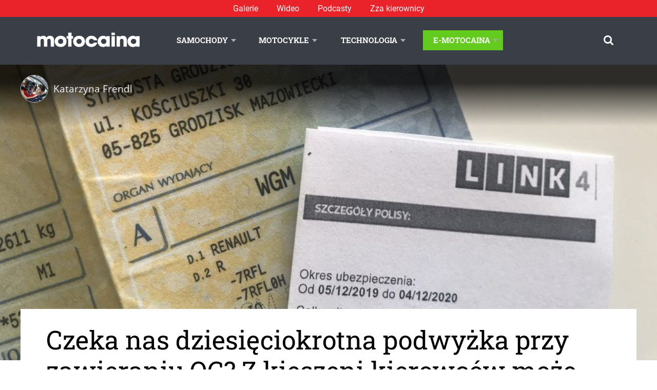

--- FILE ---
content_type: text/html; charset=UTF-8
request_url: https://www.motocaina.pl/artykul/podwyzka-przy-zawieraniu-oc-447132.html
body_size: 24188
content:

<!doctype html>
<!--[if lt IE 9]><html class="no-js no-svg ie lt-ie9 lt-ie8 lt-ie7" lang="pl-PL" prefix="og: https://ogp.me/ns#"> <![endif]-->
<!--[if IE 9]><html class="no-js no-svg ie ie9 lt-ie9 lt-ie8" lang="pl-PL" prefix="og: https://ogp.me/ns#"> <![endif]-->
<!--[if gt IE 9]><!--><html class="no-js no-svg" lang="pl-PL" prefix="og: https://ogp.me/ns#"> <!--<![endif]-->
<head>
    <meta charset="UTF-8" />
    <meta name="description" content="Portal motoryzacyjny: news, testy samochodów, testy motocykli, technologia i lifestyle.">
    <link rel="stylesheet" href="https://www.motocaina.pl/wp-content/themes/motocaina/style.css" type="text/css" media="screen" />
    <meta http-equiv="Content-Type" content="text/html; charset=UTF-8" />
    <meta http-equiv="X-UA-Compatible" content="IE=edge">
    <meta name="viewport" content="width=device-width, initial-scale=1">
    <link rel="author" href="https://www.motocaina.pl/wp-content/themes/motocaina/humans.txt" />
    <link rel="pingback" href="https://www.motocaina.pl/xmlrpc.php" />
    <link rel="profile" href="http://gmpg.org/xfn/11">
    <link rel="preload" as="font" type="font/woff2" crossorigin="anonymous" href="/wp-content/themes/motocaina/static/fonts/robotoslab/roboto-slab-v12-latin-ext_latin-regular.woff2">
    <link rel="preload" as="font" type="font/woff2" crossorigin="anonymous" href="/wp-content/themes/motocaina/static/fonts/opensans/open-sans-v18-latin-ext_latin-regular.woff2">
    <!-- Global site tag (gtag.js) - Google Analytics -->
    <script async src="https://www.googletagmanager.com/gtag/js?id=UA-12228821-1"></script>
    <script>
        window.dataLayer = window.dataLayer || [];
        function gtag() { dataLayer.push(arguments); }
        gtag('js', new Date()); gtag('config', 'UA-12228821-1');
    </script>
    <script>
        var pp_gemius_identifier = 'zDrlD3BF0aLb9Td6e7OF8_VD.jzdokcsdt_flpJ6uwX.u7';
        function gemius_pending(i) { window[i] = window[i] || function () { var x = window[i + '_pdata'] = window[i + '_pdata'] || []; x[x.length] = arguments; }; }; gemius_pending('gemius_hit'); gemius_pending('gemius_event'); gemius_pending('pp_gemius_hit'); gemius_pending('pp_gemius_event'); (function (d, t) { try { var gt = d.createElement(t), s = d.getElementsByTagName(t)[0], l = 'http' + ((location.protocol == 'https:') ? 's' : ''); gt.setAttribute('async', 'async'); gt.setAttribute('defer', 'defer'); gt.src = l + '://gapl.hit.gemius.pl/xgemius.js'; s.parentNode.insertBefore(gt, s); } catch (e) { } })(document, 'script');
    </script>
    <script async defer src="https://pagead2.googlesyndication.com/pagead/js/adsbygoogle.js?client=ca-pub-8271120031132319"
        crossorigin="anonymous"></script>
    <script data-cfasync="false" data-no-defer="1" data-no-minify="1" data-no-optimize="1">var ewww_webp_supported=!1;function check_webp_feature(A,e){var w;e=void 0!==e?e:function(){},ewww_webp_supported?e(ewww_webp_supported):((w=new Image).onload=function(){ewww_webp_supported=0<w.width&&0<w.height,e&&e(ewww_webp_supported)},w.onerror=function(){e&&e(!1)},w.src="data:image/webp;base64,"+{alpha:"UklGRkoAAABXRUJQVlA4WAoAAAAQAAAAAAAAAAAAQUxQSAwAAAARBxAR/Q9ERP8DAABWUDggGAAAABQBAJ0BKgEAAQAAAP4AAA3AAP7mtQAAAA=="}[A])}check_webp_feature("alpha");</script><script data-cfasync="false" data-no-defer="1" data-no-minify="1" data-no-optimize="1">var Arrive=function(c,w){"use strict";if(c.MutationObserver&&"undefined"!=typeof HTMLElement){var r,a=0,u=(r=HTMLElement.prototype.matches||HTMLElement.prototype.webkitMatchesSelector||HTMLElement.prototype.mozMatchesSelector||HTMLElement.prototype.msMatchesSelector,{matchesSelector:function(e,t){return e instanceof HTMLElement&&r.call(e,t)},addMethod:function(e,t,r){var a=e[t];e[t]=function(){return r.length==arguments.length?r.apply(this,arguments):"function"==typeof a?a.apply(this,arguments):void 0}},callCallbacks:function(e,t){t&&t.options.onceOnly&&1==t.firedElems.length&&(e=[e[0]]);for(var r,a=0;r=e[a];a++)r&&r.callback&&r.callback.call(r.elem,r.elem);t&&t.options.onceOnly&&1==t.firedElems.length&&t.me.unbindEventWithSelectorAndCallback.call(t.target,t.selector,t.callback)},checkChildNodesRecursively:function(e,t,r,a){for(var i,n=0;i=e[n];n++)r(i,t,a)&&a.push({callback:t.callback,elem:i}),0<i.childNodes.length&&u.checkChildNodesRecursively(i.childNodes,t,r,a)},mergeArrays:function(e,t){var r,a={};for(r in e)e.hasOwnProperty(r)&&(a[r]=e[r]);for(r in t)t.hasOwnProperty(r)&&(a[r]=t[r]);return a},toElementsArray:function(e){return e=void 0!==e&&("number"!=typeof e.length||e===c)?[e]:e}}),e=(l.prototype.addEvent=function(e,t,r,a){a={target:e,selector:t,options:r,callback:a,firedElems:[]};return this._beforeAdding&&this._beforeAdding(a),this._eventsBucket.push(a),a},l.prototype.removeEvent=function(e){for(var t,r=this._eventsBucket.length-1;t=this._eventsBucket[r];r--)e(t)&&(this._beforeRemoving&&this._beforeRemoving(t),(t=this._eventsBucket.splice(r,1))&&t.length&&(t[0].callback=null))},l.prototype.beforeAdding=function(e){this._beforeAdding=e},l.prototype.beforeRemoving=function(e){this._beforeRemoving=e},l),t=function(i,n){var o=new e,l=this,s={fireOnAttributesModification:!1};return o.beforeAdding(function(t){var e=t.target;e!==c.document&&e!==c||(e=document.getElementsByTagName("html")[0]);var r=new MutationObserver(function(e){n.call(this,e,t)}),a=i(t.options);r.observe(e,a),t.observer=r,t.me=l}),o.beforeRemoving(function(e){e.observer.disconnect()}),this.bindEvent=function(e,t,r){t=u.mergeArrays(s,t);for(var a=u.toElementsArray(this),i=0;i<a.length;i++)o.addEvent(a[i],e,t,r)},this.unbindEvent=function(){var r=u.toElementsArray(this);o.removeEvent(function(e){for(var t=0;t<r.length;t++)if(this===w||e.target===r[t])return!0;return!1})},this.unbindEventWithSelectorOrCallback=function(r){var a=u.toElementsArray(this),i=r,e="function"==typeof r?function(e){for(var t=0;t<a.length;t++)if((this===w||e.target===a[t])&&e.callback===i)return!0;return!1}:function(e){for(var t=0;t<a.length;t++)if((this===w||e.target===a[t])&&e.selector===r)return!0;return!1};o.removeEvent(e)},this.unbindEventWithSelectorAndCallback=function(r,a){var i=u.toElementsArray(this);o.removeEvent(function(e){for(var t=0;t<i.length;t++)if((this===w||e.target===i[t])&&e.selector===r&&e.callback===a)return!0;return!1})},this},i=new function(){var s={fireOnAttributesModification:!1,onceOnly:!1,existing:!1};function n(e,t,r){return!(!u.matchesSelector(e,t.selector)||(e._id===w&&(e._id=a++),-1!=t.firedElems.indexOf(e._id)))&&(t.firedElems.push(e._id),!0)}var c=(i=new t(function(e){var t={attributes:!1,childList:!0,subtree:!0};return e.fireOnAttributesModification&&(t.attributes=!0),t},function(e,i){e.forEach(function(e){var t=e.addedNodes,r=e.target,a=[];null!==t&&0<t.length?u.checkChildNodesRecursively(t,i,n,a):"attributes"===e.type&&n(r,i)&&a.push({callback:i.callback,elem:r}),u.callCallbacks(a,i)})})).bindEvent;return i.bindEvent=function(e,t,r){t=void 0===r?(r=t,s):u.mergeArrays(s,t);var a=u.toElementsArray(this);if(t.existing){for(var i=[],n=0;n<a.length;n++)for(var o=a[n].querySelectorAll(e),l=0;l<o.length;l++)i.push({callback:r,elem:o[l]});if(t.onceOnly&&i.length)return r.call(i[0].elem,i[0].elem);setTimeout(u.callCallbacks,1,i)}c.call(this,e,t,r)},i},o=new function(){var a={};function i(e,t){return u.matchesSelector(e,t.selector)}var n=(o=new t(function(){return{childList:!0,subtree:!0}},function(e,r){e.forEach(function(e){var t=e.removedNodes,e=[];null!==t&&0<t.length&&u.checkChildNodesRecursively(t,r,i,e),u.callCallbacks(e,r)})})).bindEvent;return o.bindEvent=function(e,t,r){t=void 0===r?(r=t,a):u.mergeArrays(a,t),n.call(this,e,t,r)},o};d(HTMLElement.prototype),d(NodeList.prototype),d(HTMLCollection.prototype),d(HTMLDocument.prototype),d(Window.prototype);var n={};return s(i,n,"unbindAllArrive"),s(o,n,"unbindAllLeave"),n}function l(){this._eventsBucket=[],this._beforeAdding=null,this._beforeRemoving=null}function s(e,t,r){u.addMethod(t,r,e.unbindEvent),u.addMethod(t,r,e.unbindEventWithSelectorOrCallback),u.addMethod(t,r,e.unbindEventWithSelectorAndCallback)}function d(e){e.arrive=i.bindEvent,s(i,e,"unbindArrive"),e.leave=o.bindEvent,s(o,e,"unbindLeave")}}(window,void 0),ewww_webp_supported=!1;function check_webp_feature(e,t){var r;ewww_webp_supported?t(ewww_webp_supported):((r=new Image).onload=function(){ewww_webp_supported=0<r.width&&0<r.height,t(ewww_webp_supported)},r.onerror=function(){t(!1)},r.src="data:image/webp;base64,"+{alpha:"UklGRkoAAABXRUJQVlA4WAoAAAAQAAAAAAAAAAAAQUxQSAwAAAARBxAR/Q9ERP8DAABWUDggGAAAABQBAJ0BKgEAAQAAAP4AAA3AAP7mtQAAAA==",animation:"UklGRlIAAABXRUJQVlA4WAoAAAASAAAAAAAAAAAAQU5JTQYAAAD/////AABBTk1GJgAAAAAAAAAAAAAAAAAAAGQAAABWUDhMDQAAAC8AAAAQBxAREYiI/gcA"}[e])}function ewwwLoadImages(e){if(e){for(var t=document.querySelectorAll(".batch-image img, .image-wrapper a, .ngg-pro-masonry-item a, .ngg-galleria-offscreen-seo-wrapper a"),r=0,a=t.length;r<a;r++)ewwwAttr(t[r],"data-src",t[r].getAttribute("data-webp")),ewwwAttr(t[r],"data-thumbnail",t[r].getAttribute("data-webp-thumbnail"));for(var i=document.querySelectorAll("div.woocommerce-product-gallery__image"),r=0,a=i.length;r<a;r++)ewwwAttr(i[r],"data-thumb",i[r].getAttribute("data-webp-thumb"))}for(var n=document.querySelectorAll("video"),r=0,a=n.length;r<a;r++)ewwwAttr(n[r],"poster",e?n[r].getAttribute("data-poster-webp"):n[r].getAttribute("data-poster-image"));for(var o,l=document.querySelectorAll("img.ewww_webp_lazy_load"),r=0,a=l.length;r<a;r++)e&&(ewwwAttr(l[r],"data-lazy-srcset",l[r].getAttribute("data-lazy-srcset-webp")),ewwwAttr(l[r],"data-srcset",l[r].getAttribute("data-srcset-webp")),ewwwAttr(l[r],"data-lazy-src",l[r].getAttribute("data-lazy-src-webp")),ewwwAttr(l[r],"data-src",l[r].getAttribute("data-src-webp")),ewwwAttr(l[r],"data-orig-file",l[r].getAttribute("data-webp-orig-file")),ewwwAttr(l[r],"data-medium-file",l[r].getAttribute("data-webp-medium-file")),ewwwAttr(l[r],"data-large-file",l[r].getAttribute("data-webp-large-file")),null!=(o=l[r].getAttribute("srcset"))&&!1!==o&&o.includes("R0lGOD")&&ewwwAttr(l[r],"src",l[r].getAttribute("data-lazy-src-webp"))),l[r].className=l[r].className.replace(/\bewww_webp_lazy_load\b/,"");for(var s=document.querySelectorAll(".ewww_webp"),r=0,a=s.length;r<a;r++)e?(ewwwAttr(s[r],"srcset",s[r].getAttribute("data-srcset-webp")),ewwwAttr(s[r],"src",s[r].getAttribute("data-src-webp")),ewwwAttr(s[r],"data-orig-file",s[r].getAttribute("data-webp-orig-file")),ewwwAttr(s[r],"data-medium-file",s[r].getAttribute("data-webp-medium-file")),ewwwAttr(s[r],"data-large-file",s[r].getAttribute("data-webp-large-file")),ewwwAttr(s[r],"data-large_image",s[r].getAttribute("data-webp-large_image")),ewwwAttr(s[r],"data-src",s[r].getAttribute("data-webp-src"))):(ewwwAttr(s[r],"srcset",s[r].getAttribute("data-srcset-img")),ewwwAttr(s[r],"src",s[r].getAttribute("data-src-img"))),s[r].className=s[r].className.replace(/\bewww_webp\b/,"ewww_webp_loaded");window.jQuery&&jQuery.fn.isotope&&jQuery.fn.imagesLoaded&&(jQuery(".fusion-posts-container-infinite").imagesLoaded(function(){jQuery(".fusion-posts-container-infinite").hasClass("isotope")&&jQuery(".fusion-posts-container-infinite").isotope()}),jQuery(".fusion-portfolio:not(.fusion-recent-works) .fusion-portfolio-wrapper").imagesLoaded(function(){jQuery(".fusion-portfolio:not(.fusion-recent-works) .fusion-portfolio-wrapper").isotope()}))}function ewwwWebPInit(e){ewwwLoadImages(e),ewwwNggLoadGalleries(e),document.arrive(".ewww_webp",function(){ewwwLoadImages(e)}),document.arrive(".ewww_webp_lazy_load",function(){ewwwLoadImages(e)}),document.arrive("videos",function(){ewwwLoadImages(e)}),"loading"==document.readyState?document.addEventListener("DOMContentLoaded",ewwwJSONParserInit):("undefined"!=typeof galleries&&ewwwNggParseGalleries(e),ewwwWooParseVariations(e))}function ewwwAttr(e,t,r){null!=r&&!1!==r&&e.setAttribute(t,r)}function ewwwJSONParserInit(){"undefined"!=typeof galleries&&check_webp_feature("alpha",ewwwNggParseGalleries),check_webp_feature("alpha",ewwwWooParseVariations)}function ewwwWooParseVariations(e){if(e)for(var t=document.querySelectorAll("form.variations_form"),r=0,a=t.length;r<a;r++){var i=t[r].getAttribute("data-product_variations"),n=!1;try{for(var o in i=JSON.parse(i))void 0!==i[o]&&void 0!==i[o].image&&(void 0!==i[o].image.src_webp&&(i[o].image.src=i[o].image.src_webp,n=!0),void 0!==i[o].image.srcset_webp&&(i[o].image.srcset=i[o].image.srcset_webp,n=!0),void 0!==i[o].image.full_src_webp&&(i[o].image.full_src=i[o].image.full_src_webp,n=!0),void 0!==i[o].image.gallery_thumbnail_src_webp&&(i[o].image.gallery_thumbnail_src=i[o].image.gallery_thumbnail_src_webp,n=!0),void 0!==i[o].image.thumb_src_webp&&(i[o].image.thumb_src=i[o].image.thumb_src_webp,n=!0));n&&ewwwAttr(t[r],"data-product_variations",JSON.stringify(i))}catch(e){}}}function ewwwNggParseGalleries(e){if(e)for(var t in galleries){var r=galleries[t];galleries[t].images_list=ewwwNggParseImageList(r.images_list)}}function ewwwNggLoadGalleries(e){e&&document.addEventListener("ngg.galleria.themeadded",function(e,t){window.ngg_galleria._create_backup=window.ngg_galleria.create,window.ngg_galleria.create=function(e,t){var r=$(e).data("id");return galleries["gallery_"+r].images_list=ewwwNggParseImageList(galleries["gallery_"+r].images_list),window.ngg_galleria._create_backup(e,t)}})}function ewwwNggParseImageList(e){for(var t in e){var r=e[t];if(void 0!==r["image-webp"]&&(e[t].image=r["image-webp"],delete e[t]["image-webp"]),void 0!==r["thumb-webp"]&&(e[t].thumb=r["thumb-webp"],delete e[t]["thumb-webp"]),void 0!==r.full_image_webp&&(e[t].full_image=r.full_image_webp,delete e[t].full_image_webp),void 0!==r.srcsets)for(var a in r.srcsets)nggSrcset=r.srcsets[a],void 0!==r.srcsets[a+"-webp"]&&(e[t].srcsets[a]=r.srcsets[a+"-webp"],delete e[t].srcsets[a+"-webp"]);if(void 0!==r.full_srcsets)for(var i in r.full_srcsets)nggFSrcset=r.full_srcsets[i],void 0!==r.full_srcsets[i+"-webp"]&&(e[t].full_srcsets[i]=r.full_srcsets[i+"-webp"],delete e[t].full_srcsets[i+"-webp"])}return e}check_webp_feature("alpha",ewwwWebPInit);</script>	<style>img:is([sizes="auto" i], [sizes^="auto," i]) { contain-intrinsic-size: 3000px 1500px }</style>
	
<!-- Optymalizacja wyszukiwarek według Rank Math - https://rankmath.com/ -->
<title>Czeka nas dziesięciokrotna podwyżka przy zawieraniu OC? Z kieszeni kierowców może zniknąć nawet 1.3 miliarda złotych rocznie! | Motocaina.pl</title>
<meta name="description" content="Projektowana zmiana w ustawie Prawo o ruchu drogowym oraz niektórych innych ustaw, polegająca na możliwej, dziesięciokrotnej podwyżce opłaty ewidencyjnej obowiązującej przy zawieraniu umowy ubezpieczenia komunikacyjnego OC wzbudziła wiele kontrowersji."/>
<meta name="robots" content="follow, index, max-snippet:-1, max-video-preview:-1, max-image-preview:large"/>
<link rel="canonical" href="https://www.motocaina.pl/artykul/podwyzka-przy-zawieraniu-oc-447132.html" />
<meta property="og:locale" content="pl_PL" />
<meta property="og:type" content="article" />
<meta property="og:title" content="Czeka nas dziesięciokrotna podwyżka przy zawieraniu OC? Z kieszeni kierowców może zniknąć nawet 1.3 miliarda złotych rocznie! | Motocaina.pl" />
<meta property="og:description" content="Projektowana zmiana w ustawie Prawo o ruchu drogowym oraz niektórych innych ustaw, polegająca na możliwej, dziesięciokrotnej podwyżce opłaty ewidencyjnej obowiązującej przy zawieraniu umowy ubezpieczenia komunikacyjnego OC wzbudziła wiele kontrowersji." />
<meta property="og:url" content="https://www.motocaina.pl/artykul/podwyzka-przy-zawieraniu-oc-447132.html" />
<meta property="og:site_name" content="Motocaina" />
<meta property="article:author" content="https://www.facebook.com/kasiafrendl/" />
<meta property="article:tag" content="News" />
<meta property="article:tag" content="ubezpieczenie" />
<meta property="article:tag" content="ubezpieczenie OC" />
<meta property="article:tag" content="ubezpieczenie samochodu" />
<meta property="article:section" content="Samochody" />
<meta property="og:updated_time" content="2022-09-01T12:22:03+02:00" />
<meta property="og:image" content="https://www.motocaina.pl/wp-content/uploads/2022/08/ubezpieczenie-OC1.jpg" />
<meta property="og:image:secure_url" content="https://www.motocaina.pl/wp-content/uploads/2022/08/ubezpieczenie-OC1.jpg" />
<meta property="og:image:width" content="1024" />
<meta property="og:image:height" content="1024" />
<meta property="og:image:alt" content="ubezpieczenie OC" />
<meta property="og:image:type" content="image/jpeg" />
<meta property="article:published_time" content="2022-08-31T14:41:56+02:00" />
<meta property="article:modified_time" content="2022-09-01T12:22:03+02:00" />
<meta name="twitter:card" content="summary_large_image" />
<meta name="twitter:title" content="Czeka nas dziesięciokrotna podwyżka przy zawieraniu OC? Z kieszeni kierowców może zniknąć nawet 1.3 miliarda złotych rocznie! | Motocaina.pl" />
<meta name="twitter:description" content="Projektowana zmiana w ustawie Prawo o ruchu drogowym oraz niektórych innych ustaw, polegająca na możliwej, dziesięciokrotnej podwyżce opłaty ewidencyjnej obowiązującej przy zawieraniu umowy ubezpieczenia komunikacyjnego OC wzbudziła wiele kontrowersji." />
<meta name="twitter:image" content="https://www.motocaina.pl/wp-content/uploads/2022/08/ubezpieczenie-OC1.jpg" />
<script type="application/ld+json" class="rank-math-schema">{"@context":"https://schema.org","@graph":[{"@type":"Organization","@id":"https://www.motocaina.pl/#organization","name":"Motocaina"},{"@type":"WebSite","@id":"https://www.motocaina.pl/#website","url":"https://www.motocaina.pl","name":"Motocaina","publisher":{"@id":"https://www.motocaina.pl/#organization"},"inLanguage":"pl-PL"},{"@type":"ImageObject","@id":"https://www.motocaina.pl/wp-content/uploads/2022/08/ubezpieczenie-OC1.jpg","url":"https://www.motocaina.pl/wp-content/uploads/2022/08/ubezpieczenie-OC1.jpg","width":"200","height":"200","caption":"ubezpieczenie OC","inLanguage":"pl-PL"},{"@type":"BreadcrumbList","@id":"https://www.motocaina.pl/artykul/podwyzka-przy-zawieraniu-oc-447132.html#breadcrumb","itemListElement":[{"@type":"ListItem","position":"1","item":{"@id":"https://motocaina.pl","name":"Strona g\u0142\u00f3wna"}},{"@type":"ListItem","position":"2","item":{"@id":"https://www.motocaina.pl/artykuly/samochody-1","name":"Samochody"}},{"@type":"ListItem","position":"3","item":{"@id":"https://www.motocaina.pl/artykul/podwyzka-przy-zawieraniu-oc-447132.html","name":"Czeka nas dziesi\u0119ciokrotna podwy\u017cka przy zawieraniu OC? Z kieszeni kierowc\u00f3w mo\u017ce znikn\u0105\u0107 nawet 1.3 miliarda z\u0142otych rocznie!"}}]},{"@type":"WebPage","@id":"https://www.motocaina.pl/artykul/podwyzka-przy-zawieraniu-oc-447132.html#webpage","url":"https://www.motocaina.pl/artykul/podwyzka-przy-zawieraniu-oc-447132.html","name":"Czeka nas dziesi\u0119ciokrotna podwy\u017cka przy zawieraniu OC? Z kieszeni kierowc\u00f3w mo\u017ce znikn\u0105\u0107 nawet 1.3 miliarda z\u0142otych rocznie! | Motocaina.pl","datePublished":"2022-08-31T14:41:56+02:00","dateModified":"2022-09-01T12:22:03+02:00","isPartOf":{"@id":"https://www.motocaina.pl/#website"},"primaryImageOfPage":{"@id":"https://www.motocaina.pl/wp-content/uploads/2022/08/ubezpieczenie-OC1.jpg"},"inLanguage":"pl-PL","breadcrumb":{"@id":"https://www.motocaina.pl/artykul/podwyzka-przy-zawieraniu-oc-447132.html#breadcrumb"}},{"@type":"Person","@id":"https://www.motocaina.pl/profile/56-katarzyna-frendl","name":"Katarzyna Frendl","url":"https://www.motocaina.pl/profile/56-katarzyna-frendl","image":{"@type":"ImageObject","@id":"https://secure.gravatar.com/avatar/61bb47d52358984e6e0bdf013f84c457d6ef7148c1b0d2df8a5a2cac667cce43?s=96&amp;d=mm&amp;r=g","url":"https://secure.gravatar.com/avatar/61bb47d52358984e6e0bdf013f84c457d6ef7148c1b0d2df8a5a2cac667cce43?s=96&amp;d=mm&amp;r=g","caption":"Katarzyna Frendl","inLanguage":"pl-PL"},"sameAs":["https://www.facebook.com/kasiafrendl/"],"worksFor":{"@id":"https://www.motocaina.pl/#organization"}},{"@type":"Article","headline":"Czeka nas dziesi\u0119ciokrotna podwy\u017cka przy zawieraniu OC? Z kieszeni kierowc\u00f3w mo\u017ce znikn\u0105\u0107 nawet 1.3 miliarda","keywords":"OC","datePublished":"2022-08-31T14:41:56+02:00","dateModified":"2022-09-01T12:22:03+02:00","articleSection":"Samochody","author":{"@id":"https://www.motocaina.pl/profile/56-katarzyna-frendl","name":"Katarzyna Frendl"},"publisher":{"@id":"https://www.motocaina.pl/#organization"},"description":"Projektowana zmiana w ustawie Prawo o ruchu drogowym oraz niekt\u00f3rych innych ustaw, polegaj\u0105ca na mo\u017cliwej, dziesi\u0119ciokrotnej podwy\u017cce op\u0142aty ewidencyjnej obowi\u0105zuj\u0105cej przy zawieraniu umowy ubezpieczenia komunikacyjnego OC wzbudzi\u0142a wiele kontrowersji.","name":"Czeka nas dziesi\u0119ciokrotna podwy\u017cka przy zawieraniu OC? Z kieszeni kierowc\u00f3w mo\u017ce znikn\u0105\u0107 nawet 1.3 miliarda","@id":"https://www.motocaina.pl/artykul/podwyzka-przy-zawieraniu-oc-447132.html#richSnippet","isPartOf":{"@id":"https://www.motocaina.pl/artykul/podwyzka-przy-zawieraniu-oc-447132.html#webpage"},"image":{"@id":"https://www.motocaina.pl/wp-content/uploads/2022/08/ubezpieczenie-OC1.jpg"},"inLanguage":"pl-PL","mainEntityOfPage":{"@id":"https://www.motocaina.pl/artykul/podwyzka-przy-zawieraniu-oc-447132.html#webpage"}}]}</script>
<!-- /Wtyczka Rank Math WordPress SEO -->

<link rel='dns-prefetch' href='//www.motocaina.pl' />
<link rel="alternate" type="application/rss+xml" title="Motocaina &raquo; Kanał z wpisami" href="https://www.motocaina.pl/feed" />
<link rel="alternate" type="application/rss+xml" title="Motocaina &raquo; Kanał z komentarzami" href="https://www.motocaina.pl/comments/feed" />
<link rel="alternate" type="application/rss+xml" title="Motocaina &raquo; Czeka nas dziesięciokrotna podwyżka przy zawieraniu OC? Z kieszeni kierowców może zniknąć nawet 1.3 miliarda złotych rocznie! Kanał z komentarzami" href="https://www.motocaina.pl/artykul/podwyzka-przy-zawieraniu-oc-447132.html/feed" />
<!-- www.motocaina.pl is managing ads with Advanced Ads 2.0.9 – https://wpadvancedads.com/ --><script id="motoc-ready">
			window.advanced_ads_ready=function(e,a){a=a||"complete";var d=function(e){return"interactive"===a?"loading"!==e:"complete"===e};d(document.readyState)?e():document.addEventListener("readystatechange",(function(a){d(a.target.readyState)&&e()}),{once:"interactive"===a})},window.advanced_ads_ready_queue=window.advanced_ads_ready_queue||[];		</script>
		<link rel='stylesheet' id='wp-block-library-css' href='https://www.motocaina.pl/wp-includes/css/dist/block-library/style.min.css?ver=d9a124a845d1f39cc9d130ca60c5bc5d' type='text/css' media='all' />
<style id='classic-theme-styles-inline-css' type='text/css'>
/*! This file is auto-generated */
.wp-block-button__link{color:#fff;background-color:#32373c;border-radius:9999px;box-shadow:none;text-decoration:none;padding:calc(.667em + 2px) calc(1.333em + 2px);font-size:1.125em}.wp-block-file__button{background:#32373c;color:#fff;text-decoration:none}
</style>
<style id='global-styles-inline-css' type='text/css'>
:root{--wp--preset--aspect-ratio--square: 1;--wp--preset--aspect-ratio--4-3: 4/3;--wp--preset--aspect-ratio--3-4: 3/4;--wp--preset--aspect-ratio--3-2: 3/2;--wp--preset--aspect-ratio--2-3: 2/3;--wp--preset--aspect-ratio--16-9: 16/9;--wp--preset--aspect-ratio--9-16: 9/16;--wp--preset--color--black: #000000;--wp--preset--color--cyan-bluish-gray: #abb8c3;--wp--preset--color--white: #ffffff;--wp--preset--color--pale-pink: #f78da7;--wp--preset--color--vivid-red: #cf2e2e;--wp--preset--color--luminous-vivid-orange: #ff6900;--wp--preset--color--luminous-vivid-amber: #fcb900;--wp--preset--color--light-green-cyan: #7bdcb5;--wp--preset--color--vivid-green-cyan: #00d084;--wp--preset--color--pale-cyan-blue: #8ed1fc;--wp--preset--color--vivid-cyan-blue: #0693e3;--wp--preset--color--vivid-purple: #9b51e0;--wp--preset--gradient--vivid-cyan-blue-to-vivid-purple: linear-gradient(135deg,rgba(6,147,227,1) 0%,rgb(155,81,224) 100%);--wp--preset--gradient--light-green-cyan-to-vivid-green-cyan: linear-gradient(135deg,rgb(122,220,180) 0%,rgb(0,208,130) 100%);--wp--preset--gradient--luminous-vivid-amber-to-luminous-vivid-orange: linear-gradient(135deg,rgba(252,185,0,1) 0%,rgba(255,105,0,1) 100%);--wp--preset--gradient--luminous-vivid-orange-to-vivid-red: linear-gradient(135deg,rgba(255,105,0,1) 0%,rgb(207,46,46) 100%);--wp--preset--gradient--very-light-gray-to-cyan-bluish-gray: linear-gradient(135deg,rgb(238,238,238) 0%,rgb(169,184,195) 100%);--wp--preset--gradient--cool-to-warm-spectrum: linear-gradient(135deg,rgb(74,234,220) 0%,rgb(151,120,209) 20%,rgb(207,42,186) 40%,rgb(238,44,130) 60%,rgb(251,105,98) 80%,rgb(254,248,76) 100%);--wp--preset--gradient--blush-light-purple: linear-gradient(135deg,rgb(255,206,236) 0%,rgb(152,150,240) 100%);--wp--preset--gradient--blush-bordeaux: linear-gradient(135deg,rgb(254,205,165) 0%,rgb(254,45,45) 50%,rgb(107,0,62) 100%);--wp--preset--gradient--luminous-dusk: linear-gradient(135deg,rgb(255,203,112) 0%,rgb(199,81,192) 50%,rgb(65,88,208) 100%);--wp--preset--gradient--pale-ocean: linear-gradient(135deg,rgb(255,245,203) 0%,rgb(182,227,212) 50%,rgb(51,167,181) 100%);--wp--preset--gradient--electric-grass: linear-gradient(135deg,rgb(202,248,128) 0%,rgb(113,206,126) 100%);--wp--preset--gradient--midnight: linear-gradient(135deg,rgb(2,3,129) 0%,rgb(40,116,252) 100%);--wp--preset--font-size--small: 13px;--wp--preset--font-size--medium: 20px;--wp--preset--font-size--large: 36px;--wp--preset--font-size--x-large: 42px;--wp--preset--spacing--20: 0.44rem;--wp--preset--spacing--30: 0.67rem;--wp--preset--spacing--40: 1rem;--wp--preset--spacing--50: 1.5rem;--wp--preset--spacing--60: 2.25rem;--wp--preset--spacing--70: 3.38rem;--wp--preset--spacing--80: 5.06rem;--wp--preset--shadow--natural: 6px 6px 9px rgba(0, 0, 0, 0.2);--wp--preset--shadow--deep: 12px 12px 50px rgba(0, 0, 0, 0.4);--wp--preset--shadow--sharp: 6px 6px 0px rgba(0, 0, 0, 0.2);--wp--preset--shadow--outlined: 6px 6px 0px -3px rgba(255, 255, 255, 1), 6px 6px rgba(0, 0, 0, 1);--wp--preset--shadow--crisp: 6px 6px 0px rgba(0, 0, 0, 1);}:where(.is-layout-flex){gap: 0.5em;}:where(.is-layout-grid){gap: 0.5em;}body .is-layout-flex{display: flex;}.is-layout-flex{flex-wrap: wrap;align-items: center;}.is-layout-flex > :is(*, div){margin: 0;}body .is-layout-grid{display: grid;}.is-layout-grid > :is(*, div){margin: 0;}:where(.wp-block-columns.is-layout-flex){gap: 2em;}:where(.wp-block-columns.is-layout-grid){gap: 2em;}:where(.wp-block-post-template.is-layout-flex){gap: 1.25em;}:where(.wp-block-post-template.is-layout-grid){gap: 1.25em;}.has-black-color{color: var(--wp--preset--color--black) !important;}.has-cyan-bluish-gray-color{color: var(--wp--preset--color--cyan-bluish-gray) !important;}.has-white-color{color: var(--wp--preset--color--white) !important;}.has-pale-pink-color{color: var(--wp--preset--color--pale-pink) !important;}.has-vivid-red-color{color: var(--wp--preset--color--vivid-red) !important;}.has-luminous-vivid-orange-color{color: var(--wp--preset--color--luminous-vivid-orange) !important;}.has-luminous-vivid-amber-color{color: var(--wp--preset--color--luminous-vivid-amber) !important;}.has-light-green-cyan-color{color: var(--wp--preset--color--light-green-cyan) !important;}.has-vivid-green-cyan-color{color: var(--wp--preset--color--vivid-green-cyan) !important;}.has-pale-cyan-blue-color{color: var(--wp--preset--color--pale-cyan-blue) !important;}.has-vivid-cyan-blue-color{color: var(--wp--preset--color--vivid-cyan-blue) !important;}.has-vivid-purple-color{color: var(--wp--preset--color--vivid-purple) !important;}.has-black-background-color{background-color: var(--wp--preset--color--black) !important;}.has-cyan-bluish-gray-background-color{background-color: var(--wp--preset--color--cyan-bluish-gray) !important;}.has-white-background-color{background-color: var(--wp--preset--color--white) !important;}.has-pale-pink-background-color{background-color: var(--wp--preset--color--pale-pink) !important;}.has-vivid-red-background-color{background-color: var(--wp--preset--color--vivid-red) !important;}.has-luminous-vivid-orange-background-color{background-color: var(--wp--preset--color--luminous-vivid-orange) !important;}.has-luminous-vivid-amber-background-color{background-color: var(--wp--preset--color--luminous-vivid-amber) !important;}.has-light-green-cyan-background-color{background-color: var(--wp--preset--color--light-green-cyan) !important;}.has-vivid-green-cyan-background-color{background-color: var(--wp--preset--color--vivid-green-cyan) !important;}.has-pale-cyan-blue-background-color{background-color: var(--wp--preset--color--pale-cyan-blue) !important;}.has-vivid-cyan-blue-background-color{background-color: var(--wp--preset--color--vivid-cyan-blue) !important;}.has-vivid-purple-background-color{background-color: var(--wp--preset--color--vivid-purple) !important;}.has-black-border-color{border-color: var(--wp--preset--color--black) !important;}.has-cyan-bluish-gray-border-color{border-color: var(--wp--preset--color--cyan-bluish-gray) !important;}.has-white-border-color{border-color: var(--wp--preset--color--white) !important;}.has-pale-pink-border-color{border-color: var(--wp--preset--color--pale-pink) !important;}.has-vivid-red-border-color{border-color: var(--wp--preset--color--vivid-red) !important;}.has-luminous-vivid-orange-border-color{border-color: var(--wp--preset--color--luminous-vivid-orange) !important;}.has-luminous-vivid-amber-border-color{border-color: var(--wp--preset--color--luminous-vivid-amber) !important;}.has-light-green-cyan-border-color{border-color: var(--wp--preset--color--light-green-cyan) !important;}.has-vivid-green-cyan-border-color{border-color: var(--wp--preset--color--vivid-green-cyan) !important;}.has-pale-cyan-blue-border-color{border-color: var(--wp--preset--color--pale-cyan-blue) !important;}.has-vivid-cyan-blue-border-color{border-color: var(--wp--preset--color--vivid-cyan-blue) !important;}.has-vivid-purple-border-color{border-color: var(--wp--preset--color--vivid-purple) !important;}.has-vivid-cyan-blue-to-vivid-purple-gradient-background{background: var(--wp--preset--gradient--vivid-cyan-blue-to-vivid-purple) !important;}.has-light-green-cyan-to-vivid-green-cyan-gradient-background{background: var(--wp--preset--gradient--light-green-cyan-to-vivid-green-cyan) !important;}.has-luminous-vivid-amber-to-luminous-vivid-orange-gradient-background{background: var(--wp--preset--gradient--luminous-vivid-amber-to-luminous-vivid-orange) !important;}.has-luminous-vivid-orange-to-vivid-red-gradient-background{background: var(--wp--preset--gradient--luminous-vivid-orange-to-vivid-red) !important;}.has-very-light-gray-to-cyan-bluish-gray-gradient-background{background: var(--wp--preset--gradient--very-light-gray-to-cyan-bluish-gray) !important;}.has-cool-to-warm-spectrum-gradient-background{background: var(--wp--preset--gradient--cool-to-warm-spectrum) !important;}.has-blush-light-purple-gradient-background{background: var(--wp--preset--gradient--blush-light-purple) !important;}.has-blush-bordeaux-gradient-background{background: var(--wp--preset--gradient--blush-bordeaux) !important;}.has-luminous-dusk-gradient-background{background: var(--wp--preset--gradient--luminous-dusk) !important;}.has-pale-ocean-gradient-background{background: var(--wp--preset--gradient--pale-ocean) !important;}.has-electric-grass-gradient-background{background: var(--wp--preset--gradient--electric-grass) !important;}.has-midnight-gradient-background{background: var(--wp--preset--gradient--midnight) !important;}.has-small-font-size{font-size: var(--wp--preset--font-size--small) !important;}.has-medium-font-size{font-size: var(--wp--preset--font-size--medium) !important;}.has-large-font-size{font-size: var(--wp--preset--font-size--large) !important;}.has-x-large-font-size{font-size: var(--wp--preset--font-size--x-large) !important;}
:where(.wp-block-post-template.is-layout-flex){gap: 1.25em;}:where(.wp-block-post-template.is-layout-grid){gap: 1.25em;}
:where(.wp-block-columns.is-layout-flex){gap: 2em;}:where(.wp-block-columns.is-layout-grid){gap: 2em;}
:root :where(.wp-block-pullquote){font-size: 1.5em;line-height: 1.6;}
</style>
<link rel='stylesheet' id='motocaina-style-css' href='https://www.motocaina.pl/wp-content/themes/motocaina/static/styles/style.css?ver=1673607823' type='text/css' media='all' />
<script type="text/javascript" src="https://www.motocaina.pl/wp-includes/js/jquery/jquery.min.js?ver=3.7.1" id="jquery-core-js"></script>
<script type="text/javascript" src="https://www.motocaina.pl/wp-includes/js/jquery/jquery-migrate.min.js?ver=3.4.1" id="jquery-migrate-js"></script>
<link rel="https://api.w.org/" href="https://www.motocaina.pl/wp-json/" /><link rel="alternate" title="JSON" type="application/json" href="https://www.motocaina.pl/wp-json/wp/v2/posts/447132" /><link rel="EditURI" type="application/rsd+xml" title="RSD" href="https://www.motocaina.pl/xmlrpc.php?rsd" />
<link rel='shortlink' href='https://www.motocaina.pl/?p=447132' />
<link rel="alternate" title="oEmbed (JSON)" type="application/json+oembed" href="https://www.motocaina.pl/wp-json/oembed/1.0/embed?url=https%3A%2F%2Fwww.motocaina.pl%2Fartykul%2Fpodwyzka-przy-zawieraniu-oc-447132.html" />
<link rel="alternate" title="oEmbed (XML)" type="text/xml+oembed" href="https://www.motocaina.pl/wp-json/oembed/1.0/embed?url=https%3A%2F%2Fwww.motocaina.pl%2Fartykul%2Fpodwyzka-przy-zawieraniu-oc-447132.html&#038;format=xml" />
<noscript><style>.lazyload[data-src]{display:none !important;}</style></noscript><style>.lazyload{background-image:none !important;}.lazyload:before{background-image:none !important;}</style><script  async src="https://pagead2.googlesyndication.com/pagead/js/adsbygoogle.js?client=ca-pub-8271120031132319" crossorigin="anonymous"></script><link rel="icon" href="https://www.motocaina.pl/wp-content/uploads/2021/02/favicon.png" sizes="32x32" />
<link rel="icon" href="https://www.motocaina.pl/wp-content/uploads/2021/02/favicon.png" sizes="192x192" />
<link rel="apple-touch-icon" href="https://www.motocaina.pl/wp-content/uploads/2021/02/favicon.png" />
<meta name="msapplication-TileImage" content="https://www.motocaina.pl/wp-content/uploads/2021/02/favicon.png" />
		<style type="text/css" id="wp-custom-css">
			/* Ustawienie divów reklamowych */

.ad_container {
	height: 280px;
}

.ad_container2 {
	height: 230px;
}

.ad_container3 {
	height: 320px;
}

@media only screen and (max-width: 700px) {
.ad_container,
.ad_container2 {
		height: 320px;
	}
}

/* Usuwanie "podobnych artykułów" i "pokaż więcej" */

.posts-grid--similar-articles, .posts-grid--see-also {
	display: none;
}

/* Dodanie ikon linkedin i tik tok */
.footer-socials .icon-linkedin .menu__link {
	background-image: url('https://www.motocaina.pl/wp-content/uploads/2022/07/linkedin.png');
	width: 2.5rem;
  height: 2.1rem;
}

.footer-socials .menu-item-437434 .menu__link {
	background-image: url('https://www.motocaina.pl/wp-content/uploads/2022/07/tiktok.png');
	width: 2.5rem;
  height: 2.1rem;
}

.menu-main .menu__link-child:first-of-type {
	display: block;
}

/*Stylizacja przycisku w menu*/
.menu-item-452223 > a {
	   background: #62cb1d;
    padding-left: 20px !important;
    padding-right: 25px !important;
}

.menu-item-452223 > a::after {
	margin-right: 10px;
}

.menu-item-452223 > button {
	 background: #62cb1d !important;
	padding: 10px !important;
}

/*Zmiana koloru górnego paska dla E-motocainy */
.category-4554 .menu-background--top,
.category-1186 .menu-background--top,
.category-4555 .menu-background--top,
.sgl-cat-e-motocaina .menu-background--top,
.sgl-cat-wodor .menu-background--top
{
	background: #62cb1d;
}

/* Google News Widget */
.motocaina__google-news-widget {
	 content: url('https://www.motocaina.pl/wp-content/uploads/2023/01/google_news.jpg');
	margin-block: 30px;
}

@media only screen and (max-width: 1079px) {
	.motocaina__google-news-widget {
		 content: url('https://www.motocaina.pl/wp-content/uploads/2023/01/google_news_m.jpg') !important;
	display: flex;
	justify-content: center;
		max-width: 100%
}
}
		</style>
						<style type="text/css" id="c4wp-checkout-css">
					.woocommerce-checkout .c4wp_captcha_field {
						margin-bottom: 10px;
						margin-top: 15px;
						position: relative;
						display: inline-block;
					}
				</style>
							<style type="text/css" id="c4wp-v3-lp-form-css">
				.login #login, .login #lostpasswordform {
					min-width: 350px !important;
				}
				.wpforms-field-c4wp iframe {
					width: 100% !important;
				}
			</style>
			
    <script type="text/javascript" async defer>
      (function() {
        var host = window.location.hostname;
        var element = document.createElement('script');
        var firstScript = document.getElementsByTagName('script')[0];
        var url = 'https://quantcast.mgr.consensu.org'
          .concat('/choice/', 'tqh2q2M6KWadw', '/', host, '/choice.js')
        var uspTries = 0;
        var uspTriesLimit = 3;
        element.async = true;
        element.type = 'text/javascript';
        element.src = url;

        firstScript.parentNode.insertBefore(element, firstScript);

        function makeStub() {
          var TCF_LOCATOR_NAME = '__tcfapiLocator';
          var queue = [];
          var win = window;
          var cmpFrame;

          function addFrame() {
            var doc = win.document;
            var otherCMP = !!(win.frames[TCF_LOCATOR_NAME]);

            if (!otherCMP) {
              if (doc.body) {
                var iframe = doc.createElement('iframe');

                iframe.style.cssText = 'display:none';
                iframe.name = TCF_LOCATOR_NAME;
                doc.body.appendChild(iframe);
              } else {
                setTimeout(addFrame, 5);
              }
            }
            return !otherCMP;
          }

          function tcfAPIHandler() {
            var gdprApplies;
            var args = arguments;

            if (!args.length) {
              return queue;
            } else if (args[0] === 'setGdprApplies') {
              if (
                args.length > 3 &&
                args[2] === 2 &&
                typeof args[3] === 'boolean'
              ) {
                gdprApplies = args[3];
                if (typeof args[2] === 'function') {
                  args[2]('set', true);
                }
              }
            } else if (args[0] === 'ping') {
              var retr = {
                gdprApplies: gdprApplies,
                cmpLoaded: false,
                cmpStatus: 'stub'
              };

              if (typeof args[2] === 'function') {
                args[2](retr);
              }
            } else {
              queue.push(args);
            }
          }

          function postMessageEventHandler(event) {
            var msgIsString = typeof event.data === 'string';
            var json = {};

            try {
              if (msgIsString) {
                json = JSON.parse(event.data);
              } else {
                json = event.data;
              }
            } catch (ignore) {}

            var payload = json.__tcfapiCall;

            if (payload) {
              window.__tcfapi(
                payload.command,
                payload.version,
                function(retValue, success) {
                  var returnMsg = {
                    __tcfapiReturn: {
                      returnValue: retValue,
                      success: success,
                      callId: payload.callId
                    }
                  };
                  if (msgIsString) {
                    returnMsg = JSON.stringify(returnMsg);
                  }
                  if (event && event.source && event.source.postMessage) {
                    event.source.postMessage(returnMsg, '*');
                  }
                },
                payload.parameter
              );
            }
          }

          while (win) {
            try {
              if (win.frames[TCF_LOCATOR_NAME]) {
                cmpFrame = win;
                break;
              }
            } catch (ignore) {}

            if (win === window.top) {
              break;
            }
            win = win.parent;
          }
          if (!cmpFrame) {
            addFrame();
            win.__tcfapi = tcfAPIHandler;
            win.addEventListener('message', postMessageEventHandler, false);
          }
        };

        makeStub();

        var uspStubFunction = function() {
          var arg = arguments;
          if (typeof window.__uspapi !== uspStubFunction) {
            setTimeout(function() {
              if (typeof window.__uspapi !== 'undefined') {
                window.__uspapi.apply(window.__uspapi, arg);
              }
            }, 500);
          }
        };

        var checkIfUspIsReady = function() {
          uspTries++;
          if (window.__uspapi === uspStubFunction && uspTries < uspTriesLimit) {
            console.warn('USP is not accessible');
          } else {
            clearInterval(uspInterval);
          }
        };

        if (typeof window.__uspapi === 'undefined') {
          window.__uspapi = uspStubFunction;
          var uspInterval = setInterval(checkIfUspIsReady, 6000);
        }
      })();
    </script>
    <!-- End Quantcast Choice. Consent Manager Tag v2.0 (for TCF 2.0) -->
			</head>

	<body class="wp-singular post-template-default single single-post postid-447132 single-format-standard wp-custom-logo wp-theme-motocaina sgl-cat-samochody-1 aa-prefix-motoc-" data-template="base.twig">
<script data-cfasync="false" data-no-defer="1" data-no-minify="1" data-no-optimize="1">if(typeof ewww_webp_supported==="undefined"){var ewww_webp_supported=!1}if(ewww_webp_supported){document.body.classList.add("webp-support")}</script>
	<!-- Quantcast Tag -->
	<script type="text/javascript">
		window._qevents = window._qevents || [];

		(function() {
			var elem = document.createElement('script');
			elem.src = (document.location.protocol == "https:" ? "https://secure" : "http://edge") + ".quantserve.com/quant.js";
			elem.async = true;
			elem.type = "text/javascript";
			var scpt = document.getElementsByTagName('script')[0];
			scpt.parentNode.insertBefore(elem, scpt);
		})();

		window._qevents.push({
			qacct:"p-tqh2q2M6KWadw",
			uid:"__INSERT_EMAIL_HERE__"
		});
	</script>

	<noscript>
		<div style="display:none;">
			<img src="//pixel.quantserve.com/pixel/p-tqh2q2M6KWadw.gif" border="0" height="1" width="1" alt="Quantcast"/>
		</div>
	</noscript>
	<!-- End Quantcast tag -->
		<header class="header">
							<div class="wrapper">
					<nav id="nav-main" class="nav-main" role="navigation">
						<div class="menu-background--top">
							<div class="menu-wrapper">
										<ul class="menu-top">
					<li class="menu__item  menu-item menu-item-type-custom menu-item-object-custom menu-item-4811">
								<a  class="menu__link" target="" href="/galerie">Galerie</a>
				<div class="menu__children" >
									</div>
			</li>
					<li class="menu__item  menu-item menu-item-type-taxonomy menu-item-object-category menu-item-200166">
								<a  class="menu__link" target="" href="https://www.motocaina.pl/artykuly/video-105">Wideo</a>
				<div class="menu__children" >
									</div>
			</li>
					<li class="menu__item  menu-item menu-item-type-taxonomy menu-item-object-post_tag menu-item-200168">
								<a  class="menu__link" target="" href="https://www.motocaina.pl/tag/section-podcasts">Podcasty</a>
				<div class="menu__children" >
									</div>
			</li>
					<li class="menu__item  menu-item menu-item-type-taxonomy menu-item-object-post_tag menu-item-200169">
								<a  class="menu__link" target="" href="https://www.motocaina.pl/tag/section-reality-recordings">Zza kierownicy</a>
				<div class="menu__children" >
									</div>
			</li>
			</ul>
							</div>
						</div>
						<div class="menu-background--main">
							<div class="menu-wrapper menu-main">
														<a href="https://www.motocaina.pl">
								<img class="logo lazyload" src="[data-uri]" alt="Motocaina" width="200" height="30" data-src="https://www.motocaina.pl/wp-content/uploads/2021/01/pobrany-plik.png" decoding="async" data-eio-rwidth="262" data-eio-rheight="39" /><noscript><img class="logo" src="https://www.motocaina.pl/wp-content/uploads/2021/01/pobrany-plik.png" alt="Motocaina" width="200" height="30" data-eio="l" /></noscript>
							</a>
																<ul class="menu-main__list">
					<li class="menu__item  menu-item menu-item-type-taxonomy menu-item-object-category current-post-ancestor current-menu-parent current-post-parent menu-item-200116 menu-item-has-children">
									<button data-menu=1 class="menu__link menu__button">Samochody</button>
								<a  class="menu__link" target="" href="https://www.motocaina.pl/artykuly/samochody-1">Samochody</a>
				<div class="menu__children" data-subcategory=1>
											<div class="menu__children-inner">
							<button class="step-back"></button>
															<a  class="menu__link-child" href="https://www.motocaina.pl/artykuly/samochody-1">Samochody</a>
															<a  class="menu__link-child" href="https://www.motocaina.pl/artykuly/testy-samochodow-7">Testy samochodów</a>
															<a  class="menu__link-child" href="https://www.motocaina.pl/artykuly/auto-porady-12">Auto porady</a>
															<a  class="menu__link-child" href="https://www.motocaina.pl/artykuly/podroze-samochodowe-11">Podróże samochodowe</a>
															<a  class="menu__link-child" href="https://www.motocaina.pl/artykuly/lifestyle-podroze-81">Podróże</a>
															<a  class="menu__link-child" href="https://www.motocaina.pl/artykuly/dziecko-w-samochodzie-6">Dziecko w samochodzie</a>
															<a  class="menu__link-child" href="https://www.motocaina.pl/artykuly/lifestyle-dziecko-83">Dziecko</a>
															<a  class="menu__link-child" href="https://www.motocaina.pl/artykuly/lifestyle-3">Lifestyle</a>
															<a  class="menu__link-child" href="https://www.motocaina.pl/artykuly/gadzety-do-samochodu-80">Gadżety do samochodu</a>
															<a  class="menu__link-child" href="https://www.motocaina.pl/artykuly/nauka-jazdy-15">Nauka jazdy</a>
															<a  class="menu__link-child" href="https://www.motocaina.pl/artykuly/tuning-samochodowy-113">Tuning samochodowy, restomod i chip tuning</a>
															<a  class="menu__link-child" href="https://www.motocaina.pl/artykuly/ksiazki-motoryzacyjne-16">Książki motoryzacyjne</a>
															<a  class="menu__link-child" href="https://www.motocaina.pl/artykuly/wywiady-i-reportaze-samochody-14">Wywiady i reportaże</a>
															<a  class="menu__link-child" href="https://www.motocaina.pl/artykuly/kosmetyki-samochodowe-82">Kosmetyki samochodowe</a>
															<a  class="menu__link-child" href="https://www.motocaina.pl/artykuly/rajdy-85">Rajdy</a>
															<a  class="menu__link-child" href="https://www.motocaina.pl/artykuly/karting-90">Karting</a>
															<a  class="menu__link-child" href="https://www.motocaina.pl/artykuly/wyscigi-86">Wyścigi</a>
															<a  class="menu__link-child" href="https://www.motocaina.pl/artykuly/drift-91">Drift</a>
															<a  class="menu__link-child" href="https://www.motocaina.pl/artykuly/rallycross-93">Rallycross</a>
															<a  class="menu__link-child" href="https://www.motocaina.pl/artykuly/motorsport-4">Motorsport</a>
															<a  class="menu__link-child" href="https://www.motocaina.pl/artykuly/formula-1-87">Formuła 1</a>
													</div>
									</div>
			</li>
					<li class="menu__item  menu-item menu-item-type-taxonomy menu-item-object-category menu-item-200129 menu-item-has-children">
									<button data-menu=2 class="menu__link menu__button">Motocykle</button>
								<a  class="menu__link" target="" href="https://www.motocaina.pl/artykuly/motocykle-2">Motocykle</a>
				<div class="menu__children" data-subcategory=2>
											<div class="menu__children-inner">
							<button class="step-back"></button>
															<a  class="menu__link-child" href="https://www.motocaina.pl/artykuly/motocykle-2">Motocykle</a>
															<a  class="menu__link-child" href="https://www.motocaina.pl/artykuly/moto-testy-9">Moto testy</a>
															<a  class="menu__link-child" href="https://www.motocaina.pl/artykuly/moto-porady-73">Moto porady</a>
															<a  class="menu__link-child" href="https://www.motocaina.pl/artykuly/podroze-motocyklowe-18">Podróże motocyklowe</a>
															<a  class="menu__link-child" href="https://www.motocaina.pl/artykuly/dziecko-na-motocyklu-74">Dziecko na motocyklu</a>
															<a  class="menu__link-child" href="https://www.motocaina.pl/artykuly/wywiady-i-reportaze-motocyklowe-75">Wywiady i reportaże</a>
															<a  class="menu__link-child" href="https://www.motocaina.pl/artykuly/motocross-89">Motocross</a>
															<a  class="menu__link-child" href="https://www.motocaina.pl/artykuly/technika-motoryzacyjna-motocykle-76">Technika motoryzacyjna</a>
															<a  class="menu__link-child" href="https://www.motocaina.pl/artykuly/nauka-jazdy-na-motorze-77">Nauka jazdy na motorze</a>
															<a  class="menu__link-child" href="https://www.motocaina.pl/artykuly/ksiazki-o-motocyklach-78">Książki o motocyklach</a>
															<a  class="menu__link-child" href="https://www.motocaina.pl/artykuly/quady-94">Quady</a>
															<a  class="menu__link-child" href="https://www.motocaina.pl/artykuly/enduro-88">Enduro</a>
															<a  class="menu__link-child" href="https://www.motocaina.pl/artykuly/stunt-95">Stunt</a>
															<a  class="menu__link-child" href="https://www.motocaina.pl/artykuly/zuzel-92">Żużel</a>
													</div>
									</div>
			</li>
					<li class="menu__item  menu-item menu-item-type-taxonomy menu-item-object-category menu-item-452222 menu-item-has-children">
									<button data-menu=3 class="menu__link menu__button">Technologia</button>
								<a  class="menu__link" target="" href="https://www.motocaina.pl/artykuly/technologia-1">Technologia</a>
				<div class="menu__children" data-subcategory=3>
											<div class="menu__children-inner">
							<button class="step-back"></button>
															<a  class="menu__link-child" href="https://www.motocaina.pl/artykuly/smartfony">Smartfony</a>
															<a  class="menu__link-child" href="https://www.motocaina.pl/artykuly/telewizory">Telewizory</a>
													</div>
									</div>
			</li>
					<li class="menu__item  menu-item menu-item-type-taxonomy menu-item-object-category menu-item-452223 menu-item-has-children">
									<button data-menu=4 class="menu__link menu__button">E-Motocaina</button>
								<a  class="menu__link" target="" href="https://www.motocaina.pl/artykuly/e-motocaina">E-Motocaina</a>
				<div class="menu__children" data-subcategory=4>
											<div class="menu__children-inner">
							<button class="step-back"></button>
															<a  class="menu__link-child" href="https://www.motocaina.pl/artykuly/samochody-elektryczne">Samochody elektryczne</a>
															<a  class="menu__link-child" href="https://www.motocaina.pl/artykuly/akumulatory">Akumulatory</a>
															<a  class="menu__link-child" href="https://www.motocaina.pl/artykuly/wodor">Wodór</a>
															<a  class="menu__link-child" href="https://www.motocaina.pl/artykuly/strefy-czystego-transportu">Strefy Czystego Transportu</a>
													</div>
									</div>
			</li>
			</ul>
							<div class="search-box">
  <form role="search" method="get" id="searchform" class="searchform" action="https://www.motocaina.pl/">
  <div><label class="screen-reader-text" for="s">Search for:</label>
    <input type="text" class="search__input" placeholder="Szukaj..." value="" name="s" id="s" />
    <input type="submit" id="searchsubmit" value="Search" />
  </div>
</form>
  <button class="search__button" type="button" aria-label="Szukaj"></button>
</div>							<button class="hamburger"></button>

							</div>
						</div>
					</nav><!-- #nav -->
				</div>
					</header>
				<section id="content" role="main" class="content-wrapper">
			<div class="wrapper ">
				    <div class="content-wrapper">
                                                <article class="post-type-post" id="post-447132">
                                            <div class="post-hero">
                            <div class="post-hero__image-box">
                                                                
                                	
	
	<picture class="post-hero__image">
								
			<source    media="(min-width: 1800px)" type="image/webp" data-srcset="https://www.motocaina.pl/thumbor_image/1920/864/1/1/!2F2022!2F08!2Fubezpieczenie-OC1.jpg">
			<source   media="(min-width: 1800px)"  data-srcset="https://www.motocaina.pl/thumbor_image/1920/864/1/0/!2F2022!2F08!2Fubezpieczenie-OC1.jpg">
								
			<source    media="(min-width: 992px)" type="image/webp" data-srcset="https://www.motocaina.pl/thumbor_image/992/446/1/1/!2F2022!2F08!2Fubezpieczenie-OC1.jpg">
			<source   media="(min-width: 992px)"  data-srcset="https://www.motocaina.pl/thumbor_image/992/446/1/0/!2F2022!2F08!2Fubezpieczenie-OC1.jpg">
								
			<source    media="(min-width: 768px)" type="image/webp" data-srcset="https://www.motocaina.pl/thumbor_image/768/345/1/1/!2F2022!2F08!2Fubezpieczenie-OC1.jpg">
			<source   media="(min-width: 768px)"  data-srcset="https://www.motocaina.pl/thumbor_image/768/345/1/0/!2F2022!2F08!2Fubezpieczenie-OC1.jpg">
								
			<source    media="(max-width: 767px)" type="image/webp" data-srcset="https://www.motocaina.pl/thumbor_image/480/345/1/1/!2F2022!2F08!2Fubezpieczenie-OC1.jpg">
			<source   media="(max-width: 767px)"  data-srcset="https://www.motocaina.pl/thumbor_image/480/345/1/0/!2F2022!2F08!2Fubezpieczenie-OC1.jpg">
		
		<img class="motocaina__image lazyload" src="[data-uri]" loading="eager" alt="" data-src="https://www.motocaina.pl/thumbor_image/1920/864/1/0/!2F2022!2F08!2Fubezpieczenie-OC1.jpg" decoding="async" />
	</picture><noscript><img class="motocaina__image" src="https://www.motocaina.pl/thumbor_image/1920/864/1/0/!2F2022!2F08!2Fubezpieczenie-OC1.jpg" loading="eager" alt="" data-eio="l" /></noscript>
                            </div>

                                                            <div class="post-hero__author">
                                    <div class="post-hero__author-inner">
                                        <a href=""
                                           class="author-box author-box__link author-box--big">
                                                                                        
                                            
	
	<picture class="author-box__image">
								
			<source   type="image/webp" data-srcset="https://www.motocaina.pl/thumbor_image/54/54/1/1/!2F2021!2F02!2F888f15e7-fa1e-477b-951e-a188819e045f.jpg">
			<source   data-srcset="https://www.motocaina.pl/thumbor_image/54/54/1/0/!2F2021!2F02!2F888f15e7-fa1e-477b-951e-a188819e045f.jpg">
		
		<img class="motocaina__image lazyload" src="[data-uri]" loading="eager" alt="" data-src="https://www.motocaina.pl/thumbor_image/54/54/1/0/!2F2021!2F02!2F888f15e7-fa1e-477b-951e-a188819e045f.jpg" decoding="async" />
	</picture><noscript><img class="motocaina__image" src="https://www.motocaina.pl/thumbor_image/54/54/1/0/!2F2021!2F02!2F888f15e7-fa1e-477b-951e-a188819e045f.jpg" loading="eager" alt="" data-eio="l" /></noscript>

                                            <span class="author-box__name">Katarzyna Frendl</span>
                                        </a>
                                    </div>
                                </div>
                                                                                </div>
                                        <div class="post-wrapper">
                        <h1 class="post-title">Czeka nas dziesięciokrotna podwyżka przy zawieraniu OC? Z kieszeni kierowców może zniknąć nawet 1.3 miliarda złotych rocznie!</h1>
                        <div class="post-content-meta">
                            <time class="post-date" datetime="2026-01-30T07:14:35+01:00">31 sierpnia 2022</time>
                            	<div class="post-meta-boxes">
				
				
					</div>
                        </div>
                        <div class="post-body">
                            <section class="post-content ">
                                <p class="post-excerpt">Projektowana zmiana w ustawie Prawo o ruchu drogowym oraz niektórych innych ustaw, polegająca na możliwej, dziesięciokrotnej podwyżce opłaty ewidencyjnej obowiązującej przy zawieraniu umowy ubezpieczenia komunikacyjnego OC wzbudziła wiele kontrowersji.</p>

                                <div id="art_1" class="w2g"></div>

                                <div class="post-text">
                                    <h2 class="simpletoc-title">Spis treści</h2>
<ul class="simpletoc-list">
<li><a href="#podwyzka-oc">Podwyżka OC</a>

</li>
<li><a href="#ile-wzrosnie-ubezpieczenie-oc-w-2022-roku">Ile wzrośnie ubezpieczenie OC w 2022 roku?</a>
</li></ul>


<p>Polscy dealerzy protestują przeciw projektowanym zmianom dążącym do dziesięciokrotnego podwyższenia opłat za zawarcie umowy ubezpieczenia OC. Dlaczego?</p>


<h2 class="wp-block-heading" id="podwyzka-oc"><strong>Podwyżka OC</strong></h2>


<p>Branża motoryzacyjna jest zaalarmowana właśnie projektowaną podwyżką opłat na fundusz CEPiK płaconych z tytułu zawierania umów OC pojazdów. W dniu 29 sierpnia 2022 roku Związek Dealerów Samochodów wystosował do Ministerstwa Cyfryzacji pismo protestacyjne w tej sprawie, w imieniu branży i milionów właścicieli pojazdów Polsce.</p>



<p>Opublikowany niedawno projekt przewidujący podwyżkę opłaty ewidencyjnej zakłada zmianę w ustawie z dnia 22 maja 2003 r. o ubezpieczeniach obowiązkowych, ubezpieczeniowym <a href="https://www.ufg.pl/infoportal/faces/pages_home-page?_afrLoop=2618953128928814&amp;_afrWindowMode=0&amp;_adf.ctrl-state=6l6c3loxz_29" class="ek-link" rel="noopener">Funduszu Gwarancyjnym</a> i Polskim Biurze ubezpieczycieli Komunikacyjnych. Zgodnie z tymi przepisami przy każdej zawartej umowie ubezpieczenia OC posiadaczy pojazdów mechanicznych zakład ubezpieczeń uiszcza opłatę ewidencyjną na tzw. Fundusz CEPiK. </p>



<p>Opłata ta ma z definicji finansować prowadzenie, utrzymanie i modyfikacje tego ważnego rejestru. Zgodnie z projektem, wysokość opłaty ewidencyjnej nie będzie już jednak stała, ale ma być ustalana w drodze rozporządzenia ministra właściwego do spraw informatyzacji w porozumieniu z ministrem właściwym do spraw instytucji finansowych i może wynosić do 1 % przeciętnego wynagrodzenia w gospodarce narodowej ustalanego przez GUS.</p>



<figure class="wp-block-embed is-type-wp-embed is-provider-motocaina wp-block-embed-motocaina"><div class="wp-block-embed__wrapper">
<blockquote class="wp-embedded-content" data-secret="GcHq8yF8Nb"><a href="https://www.motocaina.pl/artykul/ubezpieczenie-komunikacyjne-jak-wybrac-odpowiednie-do-swoich-potrzeb-58808.html">Ubezpieczenie komunikacyjne – jak wybrać odpowiednie do swoich potrzeb?</a></blockquote><iframe loading="lazy" class="wp-embedded-content lazyload" sandbox="allow-scripts" security="restricted" style="position: absolute; visibility: hidden;" title="&#8222;Ubezpieczenie komunikacyjne – jak wybrać odpowiednie do swoich potrzeb?&#8221; &#8212; Motocaina"  data-secret="GcHq8yF8Nb" width="500" height="282" frameborder="0" marginwidth="0" marginheight="0" scrolling="no" data-src="https://www.motocaina.pl/artykul/ubezpieczenie-komunikacyjne-jak-wybrac-odpowiednie-do-swoich-potrzeb-58808.html/embed#?secret=aHwwr3k5SG#?secret=GcHq8yF8Nb"></iframe>
</div></figure>


<h2 class="wp-block-heading" id="ile-wzrosnie-ubezpieczenie-oc-w-2022-roku"><strong>Ile wzrośnie ubezpieczenie OC w 2022 roku?</strong></h2>


<p>Według aktualnych danych (zgodnie z komunikatem Prezesa Głównego Urzędu Statystycznego przeciętne wynagrodzenia w gospodarce narodowej w 2021 roku wyniosło 5 662,53 zł), w praktyce oznacza to zatem potencjalne podniesienie kosztu dla każdego wykupującego OC z jednego euro (czyli niecałych pięciu złotych) aż do 57 złotych, będących odpowiednikiem 1% aktualnego przeciętnego wynagrodzenia w gospodarce narodowej.</p>



<p>W Polsce rocznie zawieranych jest około 26 milionów umów ubezpieczeń <a href="https://www.motocaina.pl/artykul/jak-obnizyc-ubezpieczenie-samochodu-32379.html" class="ek-link">OC</a> posiadaczy pojazdów mechanicznych. W skali całego rynku przedmiotowa podwyżka to ogromne pieniądze, które będą pochodzić od właścicieli samochodów.</p>



<blockquote class="wp-block-quote is-layout-flow wp-block-quote-is-layout-flow"><p><em>Po raz kolejny dochodzi do sytuacji, w której ustawodawca postanawia podnieść ceny towaru czy usługi poprzez sztuczne pompowanie ich niekorzystnymi dla obywateli ustawami. Tym razem padło na ubezpieczenia OC, które są zobowiązani opłacić posiadacze wirtualnie wszystkich pojazdów poruszających się po drogach. Mowa tu o ponad 26 milionach umów rocznie, co nawet przy dotychczasowej opłacie na poziomie ok. 5 złotych za pojedynczą umowę, sumarycznie stanowi gigantyczną kwotę. Mnożenie tej opłaty aż 10 razy stanowi zabieg zakrawający o absurd z ekonomicznego punktu widzenia, gdzie praktycznie wszystkie te pieniądze trafią w ręce państwa. </em></p><p><em>Jest to cios w obywateli i przedsiębiorców zwłaszcza teraz, w dobie ciągłych podwyżek cen i szalejącej inflacji. Związek Dealerów Samochodów oczywiście nie może pozostać bierny wobec takiej sytuacji, biorąc pod uwagę liczbę umów zawieranych przez właścicieli salonów. Apelujemy do władz o usunięcie zapisu o podwyżce i nalegamy o uwzględnienie nas oraz naszych postulatów w trakcie konsultacji publicznych! Należy też pamiętać, że podwyżka ta obejmie swoim zakresem nawet umowy 30-dniowe, niezwykle popularne w branży sprzedawców samochodów </em> &#8211; powiedział Paweł Tuzinek, prezes Związku Dealerów Samochodów.</p></blockquote>



<p>Projektowana podwyżka stanowić będzie ogromny problem dla sprzedawców samochodów. Projekt ustawy nie przedstawia od jakich umów ubezpieczenia opłata będzie pobierana, przez co należy rozumieć, że obciążone będą nią w takim samym zakresie umowy krótkoterminowe, czyli te 30-dniowe. Rocznie autoryzowani dealerzy rejestrują na siebie nawet kilkaset tysięcy nowych pojazdów, które stanowią towar handlowy i nie przemieszczają się po drogach publicznych. </p>



<p>W wielu przypadkach opłata ewidencyjna w nowej formie byłaby wyższa od aktualnego kosztu takiego 30-dniowego ubezpieczenia, a ponoszona co 30 dni stanowiłaby ogromny cios dla rynku autoryzowanych dealerów, który już od dłuższego czasu zmaga się z coraz większymi problemami nie tylko wzrostu kosztów finansowania, ale również z niską dostępnością samochodów, zerwaniem łańcuchów dostaw czy wciąż obecnym problemem związanym z zapotrzebowaniem na półprzewodniki.</p>


<a href="https://www.motocaina.pl/artykul/podwyzka-przy-zawieraniu-oc-447132.html/ubezpieczenie-oc" class="motocaina-block-image__wrapper">
	<figure>
				
		

	<picture class="motocaina-block-image">
								
			<source   type="image/webp" data-srcset="https://www.motocaina.pl/thumbor_image/770/9999/0/1/!2F2022!2F08!2Fubezpieczenie-OC.jpg">
			<source   data-srcset="https://www.motocaina.pl/thumbor_image/770/9999/0/0/!2F2022!2F08!2Fubezpieczenie-OC.jpg">
		
		<img decoding="async" class="motocaina__image lazyload" src="[data-uri]" loading="eager" alt="kara za brak OC" data-src="https://www.motocaina.pl/thumbor_image/770/9999/0/0/!2F2022!2F08!2Fubezpieczenie-OC.jpg" />
	</picture><noscript><img decoding="async" class="motocaina__image" src="https://www.motocaina.pl/thumbor_image/770/9999/0/0/!2F2022!2F08!2Fubezpieczenie-OC.jpg" loading="eager" alt="kara za brak OC" data-eio="l" /></noscript>

		<figcaption>
							
					</figcaption>
	</figure>
</a>



<p>Związek Dealerów Samochodów po analizie prawnej proponowanych zmian wystąpił do Sekretarza Stanu w Kancelarii Prezesa Rady Ministrów, Janusza Cieszyńskiego będącego przedstawicielem Ministerstwa Cyfryzacji, odpowiedzialnego za ustalenie proponowanych stawek, z pismem apelującym o usunięcie z przedmiotowego projektu zmiany dotyczącej sposobu określenia wysokości opłaty ewidencyjnej, a także o uwzględnienie Związku Dealerów Samochodów w dalszych pracach nad projektem i konsultacje ewentualnych dalszych wersji projektu.<br><br>Źródło: ZDS</p>

                                </div>
                                
                                <ul class="post-tags">

                                                                            <li class="post-tag">
                                            <a class="post-tag__link"
                                               href="https://www.motocaina.pl/tag/section-news">News</a>
                                        </li>
                                                                            <li class="post-tag">
                                            <a class="post-tag__link"
                                               href="https://www.motocaina.pl/tag/ubezpieczenie">ubezpieczenie</a>
                                        </li>
                                                                            <li class="post-tag">
                                            <a class="post-tag__link"
                                               href="https://www.motocaina.pl/tag/ubezpieczenie-oc">ubezpieczenie OC</a>
                                        </li>
                                                                            <li class="post-tag">
                                            <a class="post-tag__link"
                                               href="https://www.motocaina.pl/tag/ubezpieczenie-samochodu">ubezpieczenie samochodu</a>
                                        </li>
                                                                    </ul>

                                                                	<div id="respond" class="comment-respond">
		<h3 id="reply-title" class="comment-reply-title">Zostaw komentarz: <small><a rel="nofollow" id="cancel-comment-reply-link" href="/artykul/podwyzka-przy-zawieraniu-oc-447132.html#respond" style="display:none;">Anuluj pisanie odpowiedzi</a></small></h3><form action="https://www.motocaina.pl/wp-comments-post.php" method="post" id="commentform" class="comment-form" novalidate><p class="comment-notes">Twój adres email nie zostanie opublikowany. Wszyskie pola są wymagane do wypełnienia.</p><p class="comment-form-comment"><label for="comment">Treść komentarza</label><textarea id="comment" name="comment" cols="45" rows="8" maxlength="65525" required="required"></textarea></p><p class="comment-form-author"><label for="author">Autor</label> <span class="required"></span><input id="author" name="author" type="text" placeholder="np. Jan Kowalski" value="" size="30" aria-required='true' /></p>
<p class="comment-form-email"><label for="email">E-mail</label> <span class="required"></span><input id="email" name="email" type="text" placeholder="np. jan.kowalski@wp.pl" value="" size="30" aria-required='true' /></p>
<p class="form-submit"><input name="submit" type="submit" id="submit" class="submit btn btn--blue btn--small" value="Komentarz wpisu" /> <input type='hidden' name='comment_post_ID' value='447132' id='comment_post_ID' />
<input type='hidden' name='comment_parent' id='comment_parent' value='0' />
</p><p style="display: none;"><input type="hidden" id="akismet_comment_nonce" name="akismet_comment_nonce" value="6f4d993abc" /></p><p style="display: none !important;" class="akismet-fields-container" data-prefix="ak_"><label>&#916;<textarea name="ak_hp_textarea" cols="45" rows="8" maxlength="100"></textarea></label><input type="hidden" id="ak_js_1" name="ak_js" value="39"/><script>document.getElementById( "ak_js_1" ).setAttribute( "value", ( new Date() ).getTime() );</script></p></form>	</div><!-- #respond -->
	
                            </section>
                                                            <div class="post-newest">
                                    <h2 class="post-newest__title">Najnowsze</h2>
                                    <ul class="post-newest__list">
                                                                                                                                
                                                                                                                                                                                        
                                            <li class="post-newest__item">
                                                <a class="post-newest__post-link" href="https://www.motocaina.pl/artykul/test-ford-mustang-mach-e-rally-rajdowa-stylowka-czy-cos-wiecej-478521.html">
                                                    <div class="post-newest__post-image-box">
                                                        
	
	<picture class="post-newest__post-image">
								
			<source    media="(min-width: 1800px)" type="image/webp" data-srcset="https://www.motocaina.pl/thumbor_image/310/186/1/1/!2F2026!2F01!2F18-IMG_5901.jpg">
			<source   media="(min-width: 1800px)"  data-srcset="https://www.motocaina.pl/thumbor_image/310/186/1/0/!2F2026!2F01!2F18-IMG_5901.jpg">
		
		<img class="motocaina__image lazyload" src="[data-uri]" loading="eager" alt="" data-src="https://www.motocaina.pl/thumbor_image/310/186/1/0/!2F2026!2F01!2F18-IMG_5901.jpg" decoding="async" />
	</picture><noscript><img class="motocaina__image" src="https://www.motocaina.pl/thumbor_image/310/186/1/0/!2F2026!2F01!2F18-IMG_5901.jpg" loading="eager" alt="" data-eio="l" /></noscript>
                                                    </div>
                                                    <h3 class="post-newest__post-title">Test Ford Mustang Mach-E Rally – rajdowa stylówka czy coś więcej? </h3>
                                                                                                            <span class="post-newest__post-excerpt">Ford Mustang Mach-E Rally to jedna z tych propozycji, które już na pierwszy rzut oka mówią: nie jestem zwykłym elektrycznym SUV-em. W Europie dostępny jest w ograniczonej liczbie egzemplarzy i bazuje na topowej wersji GT, do której dołożono pakiet Rally. I to właśnie ten pakiet jest kluczem do całej historii.&nbsp; Już na starcie Mach-E Rally [&hellip;]</span>
                                                                                                    </a>
                                            </li>
                                                                                            <div id="art_rec_1" class="w2g"></div>
                                                                                                                                                                            
                                            
                                            <li class="post-newest__item post-newest__item--small">
                                                <a class="post-newest__post-link" href="https://www.motocaina.pl/artykul/test-mercedes-amg-e-53-hybrid-4matic-czy-ta-hybryda-boli-478489.html">
                                                    <div class="post-newest__post-image-box">
                                                        
	
	<picture class="post-newest__post-image">
								
			<source    media="(min-width: 180px)" type="image/webp" data-srcset="https://www.motocaina.pl/thumbor_image/100/66/1/1/!2F2026!2F01!2FIMG_5721.jpg">
			<source   media="(min-width: 180px)"  data-srcset="https://www.motocaina.pl/thumbor_image/100/66/1/0/!2F2026!2F01!2FIMG_5721.jpg">
		
		<img class="motocaina__image lazyload" src="[data-uri]" loading="eager" alt="" data-src="https://www.motocaina.pl/thumbor_image/100/66/1/0/!2F2026!2F01!2FIMG_5721.jpg" decoding="async" />
	</picture><noscript><img class="motocaina__image" src="https://www.motocaina.pl/thumbor_image/100/66/1/0/!2F2026!2F01!2FIMG_5721.jpg" loading="eager" alt="" data-eio="l" /></noscript>
                                                    </div>
                                                    <h3 class="post-newest__post-title">Test Mercedes-AMG E 53 Hybrid 4MATIC+. Czy ta hybryda boli?</h3>
                                                                                                    </a>
                                            </li>
                                                                                                                                                                            
                                            
                                            <li class="post-newest__item post-newest__item--small">
                                                <a class="post-newest__post-link" href="https://www.motocaina.pl/artykul/jak-odpalic-diesla-w-mroz-2-478463.html">
                                                    <div class="post-newest__post-image-box">
                                                        
	
	<picture class="post-newest__post-image">
								
			<source    media="(min-width: 180px)" type="image/webp" data-srcset="https://www.motocaina.pl/thumbor_image/100/66/1/1/!2F2023!2F12!2Fakumulator-kable.jpg">
			<source   media="(min-width: 180px)"  data-srcset="https://www.motocaina.pl/thumbor_image/100/66/1/0/!2F2023!2F12!2Fakumulator-kable.jpg">
		
		<img class="motocaina__image lazyload" src="[data-uri]" loading="eager" alt="" data-src="https://www.motocaina.pl/thumbor_image/100/66/1/0/!2F2023!2F12!2Fakumulator-kable.jpg" decoding="async" />
	</picture><noscript><img class="motocaina__image" src="https://www.motocaina.pl/thumbor_image/100/66/1/0/!2F2023!2F12!2Fakumulator-kable.jpg" loading="eager" alt="" data-eio="l" /></noscript>
                                                    </div>
                                                    <h3 class="post-newest__post-title">-10°C i niemy diesel na parkingu. Winne są nie świece, a ten zapomniany element</h3>
                                                                                                    </a>
                                            </li>
                                                                                                                                                                            
                                            
                                            <li class="post-newest__item post-newest__item--small">
                                                <a class="post-newest__post-link" href="https://www.motocaina.pl/artykul/opony-to-za-malo-te-2-plyny-w-aucie-decyduja-o-bezpieczenstwie-zima-sprawdz-przed-wyjazdem-478461.html">
                                                    <div class="post-newest__post-image-box">
                                                        
	
	<picture class="post-newest__post-image">
								
			<source    media="(min-width: 180px)" type="image/webp" data-srcset="https://www.motocaina.pl/thumbor_image/100/66/1/1/!2F2022!2F12!2Fchoinka-na-swieta-tak-jej-nie-wozimy.jpg">
			<source   media="(min-width: 180px)"  data-srcset="https://www.motocaina.pl/thumbor_image/100/66/1/0/!2F2022!2F12!2Fchoinka-na-swieta-tak-jej-nie-wozimy.jpg">
		
		<img class="motocaina__image lazyload" src="[data-uri]" loading="eager" alt="" data-src="https://www.motocaina.pl/thumbor_image/100/66/1/0/!2F2022!2F12!2Fchoinka-na-swieta-tak-jej-nie-wozimy.jpg" decoding="async" />
	</picture><noscript><img class="motocaina__image" src="https://www.motocaina.pl/thumbor_image/100/66/1/0/!2F2022!2F12!2Fchoinka-na-swieta-tak-jej-nie-wozimy.jpg" loading="eager" alt="" data-eio="l" /></noscript>
                                                    </div>
                                                    <h3 class="post-newest__post-title">Opony to za mało. Te 2 płyny w aucie decydują o bezpieczeństwie zimą. Sprawdź przed wyjazdem!</h3>
                                                                                                    </a>
                                            </li>
                                                                                                                                                                            
                                            
                                            <li class="post-newest__item post-newest__item--small">
                                                <a class="post-newest__post-link" href="https://www.motocaina.pl/artykul/plyn-do-spryskiwaczy-testy-478459.html">
                                                    <div class="post-newest__post-image-box">
                                                        
	
	<picture class="post-newest__post-image">
								
			<source    media="(min-width: 180px)" type="image/webp" data-srcset="https://www.motocaina.pl/thumbor_image/100/66/1/1/!2F2024!2F01!2FZamarznieta-szyba-od-srodka.jpg">
			<source   media="(min-width: 180px)"  data-srcset="https://www.motocaina.pl/thumbor_image/100/66/1/0/!2F2024!2F01!2FZamarznieta-szyba-od-srodka.jpg">
		
		<img class="motocaina__image lazyload" src="[data-uri]" loading="eager" alt="" data-src="https://www.motocaina.pl/thumbor_image/100/66/1/0/!2F2024!2F01!2FZamarznieta-szyba-od-srodka.jpg" decoding="async" />
	</picture><noscript><img class="motocaina__image" src="https://www.motocaina.pl/thumbor_image/100/66/1/0/!2F2024!2F01!2FZamarznieta-szyba-od-srodka.jpg" loading="eager" alt="" data-eio="l" /></noscript>
                                                    </div>
                                                    <h3 class="post-newest__post-title">Niebezpieczne &#8222;mikołajki&#8221; pod maską: na 8 z 10 płynów do spryskiwaczy nie można polegać</h3>
                                                                                                    </a>
                                            </li>
                                                                                                                        </ul>
                                </div>
                                                    </div>
                    </div>
                </article>
                <div class="line-target post-load" data-id="438386"
                     data-nextid="446861"
                     data-prevurl="https://www.motocaina.pl/artykul/podwyzka-przy-zawieraniu-oc-447132.html"
                     data-url="https://www.motocaina.pl/artykul/kto-moze-jechac-hulajnoga-438386.html"
                     data-prevname="Czeka nas dziesięciokrotna podwyżka przy zawieraniu OC? Z kieszeni kierowców może zniknąć nawet 1.3 miliarda złotych rocznie!"
                     data-name="Kto może jechać hulajnogą elektryczną? Wiek, mandat, przepisy, limit prędkości"></div>
                                                <div id="art_bottom_1" class="w2g"></div>
              <div class="posts-grid posts-grid--similar-articles">
    <p class="text-featured text-featured--big">Podobne artykuły</p>
    <div class="posts-section posts-section--standard">
      
<div class="posts-section posts-section--standard">
	</div>
    </div>
  </div>
            
  <div class="posts-grid posts-grid--see-also">
    <p class="text-featured text-featured--see-also">Przeczytaj również</p>
    <div class="posts-section posts-section--col-3">
  </div>  </div>
                                                <div class="loader-content loaded" id="loader-438386">
                    <div class="loader-wrapper">
                        <div class="loader"></div>
                    </div>
                </div>

                <div class="post-type-post load-article" id="post-438386"
                     data-prevurl="https://www.motocaina.pl/artykul/kto-moze-jechac-hulajnoga-438386.html"
                     data-nextid="446861"
                     data-prevurl="https://www.motocaina.pl/artykul/kto-moze-jechac-hulajnoga-438386.html"
                     data-url="https://www.motocaina.pl/artykul/motocyklowa-taksowka-446861.html" data-name="Motocyklowa taksówka z Mad Maxa lub Ghost Ridera, a może w wersji Rasta?">
                                            <div class="post-hero">
                            <div class="post-hero__image-box">
                                                                
                                                                <picture class="post-hero__image">
                                    <img class="motocaina__image load-image" src="" loading="lazy" alt=""/>
                                </picture>
                            </div>

                                                            <div class="post-hero__author">
                                    <div class="post-hero__author-inner">
                                        <a href=""
                                           class="author-box author-box__link author-box--big">
                                                                                        
                                            
	
	<picture class="author-box__image">
								
			<source   type="image/webp" data-srcset="https://www.motocaina.pl/thumbor_image/54/54/1/1/!2F2021!2F02!2F8c1b6739-c5f4-451a-acb0-87b91511acb6-scaled.jpg">
			<source   data-srcset="https://www.motocaina.pl/thumbor_image/54/54/1/0/!2F2021!2F02!2F8c1b6739-c5f4-451a-acb0-87b91511acb6-scaled.jpg">
		
		<img class="motocaina__image lazyload" src="[data-uri]" loading="eager" alt="" data-src="https://www.motocaina.pl/thumbor_image/54/54/1/0/!2F2021!2F02!2F8c1b6739-c5f4-451a-acb0-87b91511acb6-scaled.jpg" decoding="async" />
	</picture><noscript><img class="motocaina__image" src="https://www.motocaina.pl/thumbor_image/54/54/1/0/!2F2021!2F02!2F8c1b6739-c5f4-451a-acb0-87b91511acb6-scaled.jpg" loading="eager" alt="" data-eio="l" /></noscript>

                                            <span class="author-box__name load-author"></span>
                                        </a>
                                    </div>
                                </div>
                                                    </div>
                    
                    <div class="post-wrapper">
                        <p class="post-title load-title"></p>
                        <div class="post-content-meta">
                            <p class="post-date load-date"></p>
                            	<div class="post-meta-boxes">
				
				
					</div>
                        </div>
                        <div class="post-body">
                            <section class="post-content ">
                                <p class="post-excerpt load-excerpt"></p>

                                <div id="art_2" class="w2g"></div>

                                <div class="post-text load-content">

                                </div>

                                <ul class="post-tags load-tags">

                                </ul>

                            </section>
                                                            <div class="post-newest">
                                    <p class="post-newest__title">Najnowsze</p>
                                    <ul class="post-newest__list">
                                                                                                                                
                                                                                                                                                                                        
                                            <li class="post-newest__item">
                                                <a class="post-newest__post-link" href="https://www.motocaina.pl/artykul/test-ford-mustang-mach-e-rally-rajdowa-stylowka-czy-cos-wiecej-478521.html">
                                                    <div class="post-newest__post-image-box">
                                                        
	
	<picture class="post-newest__post-image">
								
			<source    media="(min-width: 1800px)" type="image/webp" data-srcset="https://www.motocaina.pl/thumbor_image/310/186/1/1/!2F2026!2F01!2F18-IMG_5901.jpg">
			<source   media="(min-width: 1800px)"  data-srcset="https://www.motocaina.pl/thumbor_image/310/186/1/0/!2F2026!2F01!2F18-IMG_5901.jpg">
		
		<img class="motocaina__image lazyload" src="[data-uri]" loading="eager" alt="" data-src="https://www.motocaina.pl/thumbor_image/310/186/1/0/!2F2026!2F01!2F18-IMG_5901.jpg" decoding="async" />
	</picture><noscript><img class="motocaina__image" src="https://www.motocaina.pl/thumbor_image/310/186/1/0/!2F2026!2F01!2F18-IMG_5901.jpg" loading="eager" alt="" data-eio="l" /></noscript>
                                                    </div>
                                                    <p class="post-newest__post-title">Test Ford Mustang Mach-E Rally – rajdowa stylówka czy coś więcej? </p>
                                                                                                            <span class="post-newest__post-excerpt">Ford Mustang Mach-E Rally to jedna z tych propozycji, które już na pierwszy rzut oka mówią: nie jestem zwykłym elektrycznym SUV-em. W Europie dostępny jest w ograniczonej liczbie egzemplarzy i bazuje na topowej wersji GT, do której dołożono pakiet Rally. I to właśnie ten pakiet jest kluczem do całej historii.&nbsp; Już na starcie Mach-E Rally [&hellip;]</span>
                                                                                                    </a>
                                            </li>
                                                                                        <div id="art_rec_2" class="w2g"></div>
                                                                                                                                                                            
                                            
                                            <li class="post-newest__item post-newest__item--small">
                                                <a class="post-newest__post-link" href="https://www.motocaina.pl/artykul/test-mercedes-amg-e-53-hybrid-4matic-czy-ta-hybryda-boli-478489.html">
                                                    <div class="post-newest__post-image-box">
                                                        
	
	<picture class="post-newest__post-image">
								
			<source    media="(min-width: 180px)" type="image/webp" data-srcset="https://www.motocaina.pl/thumbor_image/100/66/1/1/!2F2026!2F01!2FIMG_5721.jpg">
			<source   media="(min-width: 180px)"  data-srcset="https://www.motocaina.pl/thumbor_image/100/66/1/0/!2F2026!2F01!2FIMG_5721.jpg">
		
		<img class="motocaina__image lazyload" src="[data-uri]" loading="eager" alt="" data-src="https://www.motocaina.pl/thumbor_image/100/66/1/0/!2F2026!2F01!2FIMG_5721.jpg" decoding="async" />
	</picture><noscript><img class="motocaina__image" src="https://www.motocaina.pl/thumbor_image/100/66/1/0/!2F2026!2F01!2FIMG_5721.jpg" loading="eager" alt="" data-eio="l" /></noscript>
                                                    </div>
                                                    <p class="post-newest__post-title">Test Mercedes-AMG E 53 Hybrid 4MATIC+. Czy ta hybryda boli?</p>
                                                                                                    </a>
                                            </li>
                                                                                                                                                                            
                                            
                                            <li class="post-newest__item post-newest__item--small">
                                                <a class="post-newest__post-link" href="https://www.motocaina.pl/artykul/jak-odpalic-diesla-w-mroz-2-478463.html">
                                                    <div class="post-newest__post-image-box">
                                                        
	
	<picture class="post-newest__post-image">
								
			<source    media="(min-width: 180px)" type="image/webp" data-srcset="https://www.motocaina.pl/thumbor_image/100/66/1/1/!2F2023!2F12!2Fakumulator-kable.jpg">
			<source   media="(min-width: 180px)"  data-srcset="https://www.motocaina.pl/thumbor_image/100/66/1/0/!2F2023!2F12!2Fakumulator-kable.jpg">
		
		<img class="motocaina__image lazyload" src="[data-uri]" loading="eager" alt="" data-src="https://www.motocaina.pl/thumbor_image/100/66/1/0/!2F2023!2F12!2Fakumulator-kable.jpg" decoding="async" />
	</picture><noscript><img class="motocaina__image" src="https://www.motocaina.pl/thumbor_image/100/66/1/0/!2F2023!2F12!2Fakumulator-kable.jpg" loading="eager" alt="" data-eio="l" /></noscript>
                                                    </div>
                                                    <p class="post-newest__post-title">-10°C i niemy diesel na parkingu. Winne są nie świece, a ten zapomniany element</p>
                                                                                                    </a>
                                            </li>
                                                                                                                                                                            
                                            
                                            <li class="post-newest__item post-newest__item--small">
                                                <a class="post-newest__post-link" href="https://www.motocaina.pl/artykul/opony-to-za-malo-te-2-plyny-w-aucie-decyduja-o-bezpieczenstwie-zima-sprawdz-przed-wyjazdem-478461.html">
                                                    <div class="post-newest__post-image-box">
                                                        
	
	<picture class="post-newest__post-image">
								
			<source    media="(min-width: 180px)" type="image/webp" data-srcset="https://www.motocaina.pl/thumbor_image/100/66/1/1/!2F2022!2F12!2Fchoinka-na-swieta-tak-jej-nie-wozimy.jpg">
			<source   media="(min-width: 180px)"  data-srcset="https://www.motocaina.pl/thumbor_image/100/66/1/0/!2F2022!2F12!2Fchoinka-na-swieta-tak-jej-nie-wozimy.jpg">
		
		<img class="motocaina__image lazyload" src="[data-uri]" loading="eager" alt="" data-src="https://www.motocaina.pl/thumbor_image/100/66/1/0/!2F2022!2F12!2Fchoinka-na-swieta-tak-jej-nie-wozimy.jpg" decoding="async" />
	</picture><noscript><img class="motocaina__image" src="https://www.motocaina.pl/thumbor_image/100/66/1/0/!2F2022!2F12!2Fchoinka-na-swieta-tak-jej-nie-wozimy.jpg" loading="eager" alt="" data-eio="l" /></noscript>
                                                    </div>
                                                    <p class="post-newest__post-title">Opony to za mało. Te 2 płyny w aucie decydują o bezpieczeństwie zimą. Sprawdź przed wyjazdem!</p>
                                                                                                    </a>
                                            </li>
                                                                                                                                                                            
                                            
                                            <li class="post-newest__item post-newest__item--small">
                                                <a class="post-newest__post-link" href="https://www.motocaina.pl/artykul/plyn-do-spryskiwaczy-testy-478459.html">
                                                    <div class="post-newest__post-image-box">
                                                        
	
	<picture class="post-newest__post-image">
								
			<source    media="(min-width: 180px)" type="image/webp" data-srcset="https://www.motocaina.pl/thumbor_image/100/66/1/1/!2F2024!2F01!2FZamarznieta-szyba-od-srodka.jpg">
			<source   media="(min-width: 180px)"  data-srcset="https://www.motocaina.pl/thumbor_image/100/66/1/0/!2F2024!2F01!2FZamarznieta-szyba-od-srodka.jpg">
		
		<img class="motocaina__image lazyload" src="[data-uri]" loading="eager" alt="" data-src="https://www.motocaina.pl/thumbor_image/100/66/1/0/!2F2024!2F01!2FZamarznieta-szyba-od-srodka.jpg" decoding="async" />
	</picture><noscript><img class="motocaina__image" src="https://www.motocaina.pl/thumbor_image/100/66/1/0/!2F2024!2F01!2FZamarznieta-szyba-od-srodka.jpg" loading="eager" alt="" data-eio="l" /></noscript>
                                                    </div>
                                                    <p class="post-newest__post-title">Niebezpieczne &#8222;mikołajki&#8221; pod maską: na 8 z 10 płynów do spryskiwaczy nie można polegać</p>
                                                                                                    </a>
                                            </li>
                                                                                                                        </ul>
                                </div>
                                                    </div>
                    </div>
                </div>
                                                <div id="art_bottom_2" class="w2g"></div>
              <div class="posts-grid posts-grid--similar-articles">
    <p class="text-featured text-featured--big">Podobne artykuły</p>
    <div class="posts-section posts-section--standard">
      
<div class="posts-section posts-section--standard">
	</div>
    </div>
  </div>
            
  <div class="posts-grid posts-grid--see-also">
    <p class="text-featured text-featured--see-also">Przeczytaj również</p>
    <div class="posts-section posts-section--col-3">
  </div>  </div>
                                                <div class="loader-content loaded" id="loader-446861">
                    <div class="loader-wrapper">
                        <div class="loader"></div>
                    </div>
                </div>

                <div class="post-type-post load-article" id="post-446861"
                     data-prevurl="https://www.motocaina.pl/artykul/motocyklowa-taksowka-446861.html"
                     data-nextid="447101"
                     data-prevurl="https://www.motocaina.pl/artykul/motocyklowa-taksowka-446861.html"
                     data-url="https://www.motocaina.pl/artykul/agnieszka-meder-447101.html" data-name="Agnieszka Meder i jej Harley Davidson Street Glide w podróży przez Skandynawię">
                                            <div class="post-hero">
                            <div class="post-hero__image-box">
                                                                
                                                                <picture class="post-hero__image">
                                    <img class="motocaina__image load-image" src="" loading="lazy" alt=""/>
                                </picture>
                            </div>

                                                            <div class="post-hero__author">
                                    <div class="post-hero__author-inner">
                                        <a href=""
                                           class="author-box author-box__link author-box--big">
                                                                                        
                                            
	
	<picture class="author-box__image">
								
			<source   type="image/webp" data-srcset="https://www.motocaina.pl/thumbor_image/54/54/1/1/!2F2021!2F02!2F22d200f8670dbdb3e253a90eee5098477c95c23d-scaled.jpg">
			<source   data-srcset="https://www.motocaina.pl/thumbor_image/54/54/1/0/!2F2021!2F02!2F22d200f8670dbdb3e253a90eee5098477c95c23d-scaled.jpg">
		
		<img class="motocaina__image lazyload" src="[data-uri]" loading="eager" alt="" data-src="https://www.motocaina.pl/thumbor_image/54/54/1/0/!2F2021!2F02!2F22d200f8670dbdb3e253a90eee5098477c95c23d-scaled.jpg" decoding="async" />
	</picture><noscript><img class="motocaina__image" src="https://www.motocaina.pl/thumbor_image/54/54/1/0/!2F2021!2F02!2F22d200f8670dbdb3e253a90eee5098477c95c23d-scaled.jpg" loading="eager" alt="" data-eio="l" /></noscript>

                                            <span class="author-box__name load-author"></span>
                                        </a>
                                    </div>
                                </div>
                                                    </div>
                    
                    <div class="post-wrapper">
                        <p class="post-title load-title"></p>
                        <div class="post-content-meta">
                            <p class="post-date load-date"></p>
                            	<div class="post-meta-boxes">
				
				
					</div>
                        </div>
                        <div class="post-body">
                            <section class="post-content ">
                                <p class="post-excerpt load-excerpt"></p>

                                <div id="art_3" class="w2g"></div>

                                <div class="post-text load-content">

                                </div>

                                <ul class="post-tags load-tags">

                                </ul>

                            </section>
                                                            <div class="post-newest">
                                    <p class="post-newest__title">Najnowsze</p>
                                    <ul class="post-newest__list">
                                                                                                                                
                                                                                                                                                                                        
                                            <li class="post-newest__item">
                                                <a class="post-newest__post-link" href="https://www.motocaina.pl/artykul/test-ford-mustang-mach-e-rally-rajdowa-stylowka-czy-cos-wiecej-478521.html">
                                                    <div class="post-newest__post-image-box">
                                                        
	
	<picture class="post-newest__post-image">
								
			<source    media="(min-width: 1800px)" type="image/webp" data-srcset="https://www.motocaina.pl/thumbor_image/310/186/1/1/!2F2026!2F01!2F18-IMG_5901.jpg">
			<source   media="(min-width: 1800px)"  data-srcset="https://www.motocaina.pl/thumbor_image/310/186/1/0/!2F2026!2F01!2F18-IMG_5901.jpg">
		
		<img class="motocaina__image lazyload" src="[data-uri]" loading="eager" alt="" data-src="https://www.motocaina.pl/thumbor_image/310/186/1/0/!2F2026!2F01!2F18-IMG_5901.jpg" decoding="async" />
	</picture><noscript><img class="motocaina__image" src="https://www.motocaina.pl/thumbor_image/310/186/1/0/!2F2026!2F01!2F18-IMG_5901.jpg" loading="eager" alt="" data-eio="l" /></noscript>
                                                    </div>
                                                    <p class="post-newest__post-title">Test Ford Mustang Mach-E Rally – rajdowa stylówka czy coś więcej? </p>
                                                                                                            <span class="post-newest__post-excerpt">Ford Mustang Mach-E Rally to jedna z tych propozycji, które już na pierwszy rzut oka mówią: nie jestem zwykłym elektrycznym SUV-em. W Europie dostępny jest w ograniczonej liczbie egzemplarzy i bazuje na topowej wersji GT, do której dołożono pakiet Rally. I to właśnie ten pakiet jest kluczem do całej historii.&nbsp; Już na starcie Mach-E Rally [&hellip;]</span>
                                                                                                    </a>
                                            </li>
                                                                                        <div id="art_rec_3" class="w2g"></div>
                                                                                                                                                                            
                                            
                                            <li class="post-newest__item post-newest__item--small">
                                                <a class="post-newest__post-link" href="https://www.motocaina.pl/artykul/test-mercedes-amg-e-53-hybrid-4matic-czy-ta-hybryda-boli-478489.html">
                                                    <div class="post-newest__post-image-box">
                                                        
	
	<picture class="post-newest__post-image">
								
			<source    media="(min-width: 180px)" type="image/webp" data-srcset="https://www.motocaina.pl/thumbor_image/100/66/1/1/!2F2026!2F01!2FIMG_5721.jpg">
			<source   media="(min-width: 180px)"  data-srcset="https://www.motocaina.pl/thumbor_image/100/66/1/0/!2F2026!2F01!2FIMG_5721.jpg">
		
		<img class="motocaina__image lazyload" src="[data-uri]" loading="eager" alt="" data-src="https://www.motocaina.pl/thumbor_image/100/66/1/0/!2F2026!2F01!2FIMG_5721.jpg" decoding="async" />
	</picture><noscript><img class="motocaina__image" src="https://www.motocaina.pl/thumbor_image/100/66/1/0/!2F2026!2F01!2FIMG_5721.jpg" loading="eager" alt="" data-eio="l" /></noscript>
                                                    </div>
                                                    <p class="post-newest__post-title">Test Mercedes-AMG E 53 Hybrid 4MATIC+. Czy ta hybryda boli?</p>
                                                                                                    </a>
                                            </li>
                                                                                                                                                                            
                                            
                                            <li class="post-newest__item post-newest__item--small">
                                                <a class="post-newest__post-link" href="https://www.motocaina.pl/artykul/jak-odpalic-diesla-w-mroz-2-478463.html">
                                                    <div class="post-newest__post-image-box">
                                                        
	
	<picture class="post-newest__post-image">
								
			<source    media="(min-width: 180px)" type="image/webp" data-srcset="https://www.motocaina.pl/thumbor_image/100/66/1/1/!2F2023!2F12!2Fakumulator-kable.jpg">
			<source   media="(min-width: 180px)"  data-srcset="https://www.motocaina.pl/thumbor_image/100/66/1/0/!2F2023!2F12!2Fakumulator-kable.jpg">
		
		<img class="motocaina__image lazyload" src="[data-uri]" loading="eager" alt="" data-src="https://www.motocaina.pl/thumbor_image/100/66/1/0/!2F2023!2F12!2Fakumulator-kable.jpg" decoding="async" />
	</picture><noscript><img class="motocaina__image" src="https://www.motocaina.pl/thumbor_image/100/66/1/0/!2F2023!2F12!2Fakumulator-kable.jpg" loading="eager" alt="" data-eio="l" /></noscript>
                                                    </div>
                                                    <p class="post-newest__post-title">-10°C i niemy diesel na parkingu. Winne są nie świece, a ten zapomniany element</p>
                                                                                                    </a>
                                            </li>
                                                                                                                                                                            
                                            
                                            <li class="post-newest__item post-newest__item--small">
                                                <a class="post-newest__post-link" href="https://www.motocaina.pl/artykul/opony-to-za-malo-te-2-plyny-w-aucie-decyduja-o-bezpieczenstwie-zima-sprawdz-przed-wyjazdem-478461.html">
                                                    <div class="post-newest__post-image-box">
                                                        
	
	<picture class="post-newest__post-image">
								
			<source    media="(min-width: 180px)" type="image/webp" data-srcset="https://www.motocaina.pl/thumbor_image/100/66/1/1/!2F2022!2F12!2Fchoinka-na-swieta-tak-jej-nie-wozimy.jpg">
			<source   media="(min-width: 180px)"  data-srcset="https://www.motocaina.pl/thumbor_image/100/66/1/0/!2F2022!2F12!2Fchoinka-na-swieta-tak-jej-nie-wozimy.jpg">
		
		<img class="motocaina__image lazyload" src="[data-uri]" loading="eager" alt="" data-src="https://www.motocaina.pl/thumbor_image/100/66/1/0/!2F2022!2F12!2Fchoinka-na-swieta-tak-jej-nie-wozimy.jpg" decoding="async" />
	</picture><noscript><img class="motocaina__image" src="https://www.motocaina.pl/thumbor_image/100/66/1/0/!2F2022!2F12!2Fchoinka-na-swieta-tak-jej-nie-wozimy.jpg" loading="eager" alt="" data-eio="l" /></noscript>
                                                    </div>
                                                    <p class="post-newest__post-title">Opony to za mało. Te 2 płyny w aucie decydują o bezpieczeństwie zimą. Sprawdź przed wyjazdem!</p>
                                                                                                    </a>
                                            </li>
                                                                                                                                                                            
                                            
                                            <li class="post-newest__item post-newest__item--small">
                                                <a class="post-newest__post-link" href="https://www.motocaina.pl/artykul/plyn-do-spryskiwaczy-testy-478459.html">
                                                    <div class="post-newest__post-image-box">
                                                        
	
	<picture class="post-newest__post-image">
								
			<source    media="(min-width: 180px)" type="image/webp" data-srcset="https://www.motocaina.pl/thumbor_image/100/66/1/1/!2F2024!2F01!2FZamarznieta-szyba-od-srodka.jpg">
			<source   media="(min-width: 180px)"  data-srcset="https://www.motocaina.pl/thumbor_image/100/66/1/0/!2F2024!2F01!2FZamarznieta-szyba-od-srodka.jpg">
		
		<img class="motocaina__image lazyload" src="[data-uri]" loading="eager" alt="" data-src="https://www.motocaina.pl/thumbor_image/100/66/1/0/!2F2024!2F01!2FZamarznieta-szyba-od-srodka.jpg" decoding="async" />
	</picture><noscript><img class="motocaina__image" src="https://www.motocaina.pl/thumbor_image/100/66/1/0/!2F2024!2F01!2FZamarznieta-szyba-od-srodka.jpg" loading="eager" alt="" data-eio="l" /></noscript>
                                                    </div>
                                                    <p class="post-newest__post-title">Niebezpieczne &#8222;mikołajki&#8221; pod maską: na 8 z 10 płynów do spryskiwaczy nie można polegać</p>
                                                                                                    </a>
                                            </li>
                                                                                                                        </ul>
                                </div>
                                                    </div>
                    </div>
                </div>
                                                <div id="art_bottom_3" class="w2g"></div>
              <div class="posts-grid posts-grid--similar-articles">
    <p class="text-featured text-featured--big">Podobne artykuły</p>
    <div class="posts-section posts-section--standard">
      
<div class="posts-section posts-section--standard">
	</div>
    </div>
  </div>
            
  <div class="posts-grid posts-grid--see-also">
    <p class="text-featured text-featured--see-also">Przeczytaj również</p>
    <div class="posts-section posts-section--col-3">
  </div>  </div>
                                                <div class="loader-content loaded" id="loader-447101">
                    <div class="loader-wrapper">
                        <div class="loader"></div>
                    </div>
                </div>

                <div class="post-type-post load-article" id="post-447101"
                     data-prevurl="https://www.motocaina.pl/artykul/agnieszka-meder-447101.html"
                     data-nextid="447021"
                     data-prevurl="https://www.motocaina.pl/artykul/agnieszka-meder-447101.html"
                     data-url="https://www.motocaina.pl/artykul/czy-wlaczac-lewy-kierunkowskaz-na-rondzie-447021.html" data-name="Czy włączać lewy kierunkowskaz na rondzie? Odpowiedź zaskakuje nie tylko kierowców">
                                            <div class="post-hero">
                            <div class="post-hero__image-box">
                                                                
                                                                <picture class="post-hero__image">
                                    <img class="motocaina__image load-image" src="" loading="lazy" alt=""/>
                                </picture>
                            </div>

                                                            <div class="post-hero__author">
                                    <div class="post-hero__author-inner">
                                        <a href=""
                                           class="author-box author-box__link author-box--big">
                                                                                        
                                            
	
	<picture class="author-box__image">
								
			<source   type="image/webp" data-srcset="https://www.motocaina.pl/thumbor_image/54/54/1/1/!2F2021!2F02!2F22d200f8670dbdb3e253a90eee5098477c95c23d-scaled.jpg">
			<source   data-srcset="https://www.motocaina.pl/thumbor_image/54/54/1/0/!2F2021!2F02!2F22d200f8670dbdb3e253a90eee5098477c95c23d-scaled.jpg">
		
		<img class="motocaina__image lazyload" src="[data-uri]" loading="eager" alt="" data-src="https://www.motocaina.pl/thumbor_image/54/54/1/0/!2F2021!2F02!2F22d200f8670dbdb3e253a90eee5098477c95c23d-scaled.jpg" decoding="async" />
	</picture><noscript><img class="motocaina__image" src="https://www.motocaina.pl/thumbor_image/54/54/1/0/!2F2021!2F02!2F22d200f8670dbdb3e253a90eee5098477c95c23d-scaled.jpg" loading="eager" alt="" data-eio="l" /></noscript>

                                            <span class="author-box__name load-author"></span>
                                        </a>
                                    </div>
                                </div>
                                                    </div>
                    
                    <div class="post-wrapper">
                        <p class="post-title load-title"></p>
                        <div class="post-content-meta">
                            <p class="post-date load-date"></p>
                            	<div class="post-meta-boxes">
				
				
					</div>
                        </div>
                        <div class="post-body">
                            <section class="post-content ">
                                <p class="post-excerpt load-excerpt"></p>

                                <div id="art_4" class="w2g"></div>

                                <div class="post-text load-content">

                                </div>

                                <ul class="post-tags load-tags">

                                </ul>

                            </section>
                                                            <div class="post-newest">
                                    <p class="post-newest__title">Najnowsze</p>
                                    <ul class="post-newest__list">
                                                                                                                                
                                                                                                                                                                                        
                                            <li class="post-newest__item">
                                                <a class="post-newest__post-link" href="https://www.motocaina.pl/artykul/test-ford-mustang-mach-e-rally-rajdowa-stylowka-czy-cos-wiecej-478521.html">
                                                    <div class="post-newest__post-image-box">
                                                        
	
	<picture class="post-newest__post-image">
								
			<source    media="(min-width: 1800px)" type="image/webp" data-srcset="https://www.motocaina.pl/thumbor_image/310/186/1/1/!2F2026!2F01!2F18-IMG_5901.jpg">
			<source   media="(min-width: 1800px)"  data-srcset="https://www.motocaina.pl/thumbor_image/310/186/1/0/!2F2026!2F01!2F18-IMG_5901.jpg">
		
		<img class="motocaina__image lazyload" src="[data-uri]" loading="eager" alt="" data-src="https://www.motocaina.pl/thumbor_image/310/186/1/0/!2F2026!2F01!2F18-IMG_5901.jpg" decoding="async" />
	</picture><noscript><img class="motocaina__image" src="https://www.motocaina.pl/thumbor_image/310/186/1/0/!2F2026!2F01!2F18-IMG_5901.jpg" loading="eager" alt="" data-eio="l" /></noscript>
                                                    </div>
                                                    <p class="post-newest__post-title">Test Ford Mustang Mach-E Rally – rajdowa stylówka czy coś więcej? </p>
                                                                                                            <span class="post-newest__post-excerpt">Ford Mustang Mach-E Rally to jedna z tych propozycji, które już na pierwszy rzut oka mówią: nie jestem zwykłym elektrycznym SUV-em. W Europie dostępny jest w ograniczonej liczbie egzemplarzy i bazuje na topowej wersji GT, do której dołożono pakiet Rally. I to właśnie ten pakiet jest kluczem do całej historii.&nbsp; Już na starcie Mach-E Rally [&hellip;]</span>
                                                                                                    </a>
                                            </li>
                                                                                        <div id="art_rec_4" class="w2g"></div>
                                                                                                                                                                            
                                            
                                            <li class="post-newest__item post-newest__item--small">
                                                <a class="post-newest__post-link" href="https://www.motocaina.pl/artykul/test-mercedes-amg-e-53-hybrid-4matic-czy-ta-hybryda-boli-478489.html">
                                                    <div class="post-newest__post-image-box">
                                                        
	
	<picture class="post-newest__post-image">
								
			<source    media="(min-width: 180px)" type="image/webp" data-srcset="https://www.motocaina.pl/thumbor_image/100/66/1/1/!2F2026!2F01!2FIMG_5721.jpg">
			<source   media="(min-width: 180px)"  data-srcset="https://www.motocaina.pl/thumbor_image/100/66/1/0/!2F2026!2F01!2FIMG_5721.jpg">
		
		<img class="motocaina__image lazyload" src="[data-uri]" loading="eager" alt="" data-src="https://www.motocaina.pl/thumbor_image/100/66/1/0/!2F2026!2F01!2FIMG_5721.jpg" decoding="async" />
	</picture><noscript><img class="motocaina__image" src="https://www.motocaina.pl/thumbor_image/100/66/1/0/!2F2026!2F01!2FIMG_5721.jpg" loading="eager" alt="" data-eio="l" /></noscript>
                                                    </div>
                                                    <p class="post-newest__post-title">Test Mercedes-AMG E 53 Hybrid 4MATIC+. Czy ta hybryda boli?</p>
                                                                                                    </a>
                                            </li>
                                                                                                                                                                            
                                            
                                            <li class="post-newest__item post-newest__item--small">
                                                <a class="post-newest__post-link" href="https://www.motocaina.pl/artykul/jak-odpalic-diesla-w-mroz-2-478463.html">
                                                    <div class="post-newest__post-image-box">
                                                        
	
	<picture class="post-newest__post-image">
								
			<source    media="(min-width: 180px)" type="image/webp" data-srcset="https://www.motocaina.pl/thumbor_image/100/66/1/1/!2F2023!2F12!2Fakumulator-kable.jpg">
			<source   media="(min-width: 180px)"  data-srcset="https://www.motocaina.pl/thumbor_image/100/66/1/0/!2F2023!2F12!2Fakumulator-kable.jpg">
		
		<img class="motocaina__image lazyload" src="[data-uri]" loading="eager" alt="" data-src="https://www.motocaina.pl/thumbor_image/100/66/1/0/!2F2023!2F12!2Fakumulator-kable.jpg" decoding="async" />
	</picture><noscript><img class="motocaina__image" src="https://www.motocaina.pl/thumbor_image/100/66/1/0/!2F2023!2F12!2Fakumulator-kable.jpg" loading="eager" alt="" data-eio="l" /></noscript>
                                                    </div>
                                                    <p class="post-newest__post-title">-10°C i niemy diesel na parkingu. Winne są nie świece, a ten zapomniany element</p>
                                                                                                    </a>
                                            </li>
                                                                                                                                                                            
                                            
                                            <li class="post-newest__item post-newest__item--small">
                                                <a class="post-newest__post-link" href="https://www.motocaina.pl/artykul/opony-to-za-malo-te-2-plyny-w-aucie-decyduja-o-bezpieczenstwie-zima-sprawdz-przed-wyjazdem-478461.html">
                                                    <div class="post-newest__post-image-box">
                                                        
	
	<picture class="post-newest__post-image">
								
			<source    media="(min-width: 180px)" type="image/webp" data-srcset="https://www.motocaina.pl/thumbor_image/100/66/1/1/!2F2022!2F12!2Fchoinka-na-swieta-tak-jej-nie-wozimy.jpg">
			<source   media="(min-width: 180px)"  data-srcset="https://www.motocaina.pl/thumbor_image/100/66/1/0/!2F2022!2F12!2Fchoinka-na-swieta-tak-jej-nie-wozimy.jpg">
		
		<img class="motocaina__image lazyload" src="[data-uri]" loading="eager" alt="" data-src="https://www.motocaina.pl/thumbor_image/100/66/1/0/!2F2022!2F12!2Fchoinka-na-swieta-tak-jej-nie-wozimy.jpg" decoding="async" />
	</picture><noscript><img class="motocaina__image" src="https://www.motocaina.pl/thumbor_image/100/66/1/0/!2F2022!2F12!2Fchoinka-na-swieta-tak-jej-nie-wozimy.jpg" loading="eager" alt="" data-eio="l" /></noscript>
                                                    </div>
                                                    <p class="post-newest__post-title">Opony to za mało. Te 2 płyny w aucie decydują o bezpieczeństwie zimą. Sprawdź przed wyjazdem!</p>
                                                                                                    </a>
                                            </li>
                                                                                                                                                                            
                                            
                                            <li class="post-newest__item post-newest__item--small">
                                                <a class="post-newest__post-link" href="https://www.motocaina.pl/artykul/plyn-do-spryskiwaczy-testy-478459.html">
                                                    <div class="post-newest__post-image-box">
                                                        
	
	<picture class="post-newest__post-image">
								
			<source    media="(min-width: 180px)" type="image/webp" data-srcset="https://www.motocaina.pl/thumbor_image/100/66/1/1/!2F2024!2F01!2FZamarznieta-szyba-od-srodka.jpg">
			<source   media="(min-width: 180px)"  data-srcset="https://www.motocaina.pl/thumbor_image/100/66/1/0/!2F2024!2F01!2FZamarznieta-szyba-od-srodka.jpg">
		
		<img class="motocaina__image lazyload" src="[data-uri]" loading="eager" alt="" data-src="https://www.motocaina.pl/thumbor_image/100/66/1/0/!2F2024!2F01!2FZamarznieta-szyba-od-srodka.jpg" decoding="async" />
	</picture><noscript><img class="motocaina__image" src="https://www.motocaina.pl/thumbor_image/100/66/1/0/!2F2024!2F01!2FZamarznieta-szyba-od-srodka.jpg" loading="eager" alt="" data-eio="l" /></noscript>
                                                    </div>
                                                    <p class="post-newest__post-title">Niebezpieczne &#8222;mikołajki&#8221; pod maską: na 8 z 10 płynów do spryskiwaczy nie można polegać</p>
                                                                                                    </a>
                                            </li>
                                                                                                                        </ul>
                                </div>
                                                    </div>
                    </div>
                </div>
                                                <div id="art_bottom_4" class="w2g"></div>
              <div class="posts-grid posts-grid--similar-articles">
    <p class="text-featured text-featured--big">Podobne artykuły</p>
    <div class="posts-section posts-section--standard">
      
<div class="posts-section posts-section--standard">
	</div>
    </div>
  </div>
            
  <div class="posts-grid posts-grid--see-also">
    <p class="text-featured text-featured--see-also">Przeczytaj również</p>
    <div class="posts-section posts-section--col-3">
  </div>  </div>
                                                <div class="loader-content loaded" id="loader-447021">
                    <div class="loader-wrapper">
                        <div class="loader"></div>
                    </div>
                </div>

                <div class="post-type-post load-article" id="post-447021"
                     data-prevurl="https://www.motocaina.pl/artykul/czy-wlaczac-lewy-kierunkowskaz-na-rondzie-447021.html"
                     data-nextid=""
                     data-prevurl="https://www.motocaina.pl/artykul/czy-wlaczac-lewy-kierunkowskaz-na-rondzie-447021.html"
                     data-url="" data-name="">
                                            <div class="post-hero">
                            <div class="post-hero__image-box">
                                                                
                                                                <picture class="post-hero__image">
                                    <img class="motocaina__image load-image" src="" loading="lazy" alt=""/>
                                </picture>
                            </div>

                                                            <div class="post-hero__author">
                                    <div class="post-hero__author-inner">
                                        <a href=""
                                           class="author-box author-box__link author-box--big">
                                                                                        
                                            
	
	<picture class="author-box__image">
								
			<source   type="image/webp" data-srcset="https://www.motocaina.pl/thumbor_image/54/54/1/1/!2F2022!2F12!2FEwa-Kania.jpg">
			<source   data-srcset="https://www.motocaina.pl/thumbor_image/54/54/1/0/!2F2022!2F12!2FEwa-Kania.jpg">
		
		<img class="motocaina__image lazyload" src="[data-uri]" loading="eager" alt="" data-src="https://www.motocaina.pl/thumbor_image/54/54/1/0/!2F2022!2F12!2FEwa-Kania.jpg" decoding="async" />
	</picture><noscript><img class="motocaina__image" src="https://www.motocaina.pl/thumbor_image/54/54/1/0/!2F2022!2F12!2FEwa-Kania.jpg" loading="eager" alt="" data-eio="l" /></noscript>

                                            <span class="author-box__name load-author"></span>
                                        </a>
                                    </div>
                                </div>
                                                    </div>
                    
                    <div class="post-wrapper">
                        <p class="post-title load-title"></p>
                        <div class="post-content-meta">
                            <p class="post-date load-date"></p>
                            	<div class="post-meta-boxes">
				
				
					</div>
                        </div>
                        <div class="post-body">
                            <section class="post-content ">
                                <p class="post-excerpt load-excerpt"></p>

                                <div id="art_5" class="w2g"></div>

                                <div class="post-text load-content">

                                </div>

                                <ul class="post-tags load-tags">

                                </ul>

                            </section>
                                                            <div class="post-newest">
                                    <p class="post-newest__title">Najnowsze</p>
                                    <ul class="post-newest__list">
                                                                                                                                
                                                                                                                                                                                        
                                            <li class="post-newest__item">
                                                <a class="post-newest__post-link" href="https://www.motocaina.pl/artykul/test-ford-mustang-mach-e-rally-rajdowa-stylowka-czy-cos-wiecej-478521.html">
                                                    <div class="post-newest__post-image-box">
                                                        
	
	<picture class="post-newest__post-image">
								
			<source    media="(min-width: 1800px)" type="image/webp" data-srcset="https://www.motocaina.pl/thumbor_image/310/186/1/1/!2F2026!2F01!2F18-IMG_5901.jpg">
			<source   media="(min-width: 1800px)"  data-srcset="https://www.motocaina.pl/thumbor_image/310/186/1/0/!2F2026!2F01!2F18-IMG_5901.jpg">
		
		<img class="motocaina__image lazyload" src="[data-uri]" loading="eager" alt="" data-src="https://www.motocaina.pl/thumbor_image/310/186/1/0/!2F2026!2F01!2F18-IMG_5901.jpg" decoding="async" />
	</picture><noscript><img class="motocaina__image" src="https://www.motocaina.pl/thumbor_image/310/186/1/0/!2F2026!2F01!2F18-IMG_5901.jpg" loading="eager" alt="" data-eio="l" /></noscript>
                                                    </div>
                                                    <p class="post-newest__post-title">Test Ford Mustang Mach-E Rally – rajdowa stylówka czy coś więcej? </p>
                                                                                                            <span class="post-newest__post-excerpt">Ford Mustang Mach-E Rally to jedna z tych propozycji, które już na pierwszy rzut oka mówią: nie jestem zwykłym elektrycznym SUV-em. W Europie dostępny jest w ograniczonej liczbie egzemplarzy i bazuje na topowej wersji GT, do której dołożono pakiet Rally. I to właśnie ten pakiet jest kluczem do całej historii.&nbsp; Już na starcie Mach-E Rally [&hellip;]</span>
                                                                                                    </a>
                                            </li>
                                                                                        <div id="art_rec_5" class="w2g"></div>
                                                                                                                                                                            
                                            
                                            <li class="post-newest__item post-newest__item--small">
                                                <a class="post-newest__post-link" href="https://www.motocaina.pl/artykul/test-mercedes-amg-e-53-hybrid-4matic-czy-ta-hybryda-boli-478489.html">
                                                    <div class="post-newest__post-image-box">
                                                        
	
	<picture class="post-newest__post-image">
								
			<source    media="(min-width: 180px)" type="image/webp" data-srcset="https://www.motocaina.pl/thumbor_image/100/66/1/1/!2F2026!2F01!2FIMG_5721.jpg">
			<source   media="(min-width: 180px)"  data-srcset="https://www.motocaina.pl/thumbor_image/100/66/1/0/!2F2026!2F01!2FIMG_5721.jpg">
		
		<img class="motocaina__image lazyload" src="[data-uri]" loading="eager" alt="" data-src="https://www.motocaina.pl/thumbor_image/100/66/1/0/!2F2026!2F01!2FIMG_5721.jpg" decoding="async" />
	</picture><noscript><img class="motocaina__image" src="https://www.motocaina.pl/thumbor_image/100/66/1/0/!2F2026!2F01!2FIMG_5721.jpg" loading="eager" alt="" data-eio="l" /></noscript>
                                                    </div>
                                                    <p class="post-newest__post-title">Test Mercedes-AMG E 53 Hybrid 4MATIC+. Czy ta hybryda boli?</p>
                                                                                                    </a>
                                            </li>
                                                                                                                                                                            
                                            
                                            <li class="post-newest__item post-newest__item--small">
                                                <a class="post-newest__post-link" href="https://www.motocaina.pl/artykul/jak-odpalic-diesla-w-mroz-2-478463.html">
                                                    <div class="post-newest__post-image-box">
                                                        
	
	<picture class="post-newest__post-image">
								
			<source    media="(min-width: 180px)" type="image/webp" data-srcset="https://www.motocaina.pl/thumbor_image/100/66/1/1/!2F2023!2F12!2Fakumulator-kable.jpg">
			<source   media="(min-width: 180px)"  data-srcset="https://www.motocaina.pl/thumbor_image/100/66/1/0/!2F2023!2F12!2Fakumulator-kable.jpg">
		
		<img class="motocaina__image lazyload" src="[data-uri]" loading="eager" alt="" data-src="https://www.motocaina.pl/thumbor_image/100/66/1/0/!2F2023!2F12!2Fakumulator-kable.jpg" decoding="async" />
	</picture><noscript><img class="motocaina__image" src="https://www.motocaina.pl/thumbor_image/100/66/1/0/!2F2023!2F12!2Fakumulator-kable.jpg" loading="eager" alt="" data-eio="l" /></noscript>
                                                    </div>
                                                    <p class="post-newest__post-title">-10°C i niemy diesel na parkingu. Winne są nie świece, a ten zapomniany element</p>
                                                                                                    </a>
                                            </li>
                                                                                                                                                                            
                                            
                                            <li class="post-newest__item post-newest__item--small">
                                                <a class="post-newest__post-link" href="https://www.motocaina.pl/artykul/opony-to-za-malo-te-2-plyny-w-aucie-decyduja-o-bezpieczenstwie-zima-sprawdz-przed-wyjazdem-478461.html">
                                                    <div class="post-newest__post-image-box">
                                                        
	
	<picture class="post-newest__post-image">
								
			<source    media="(min-width: 180px)" type="image/webp" data-srcset="https://www.motocaina.pl/thumbor_image/100/66/1/1/!2F2022!2F12!2Fchoinka-na-swieta-tak-jej-nie-wozimy.jpg">
			<source   media="(min-width: 180px)"  data-srcset="https://www.motocaina.pl/thumbor_image/100/66/1/0/!2F2022!2F12!2Fchoinka-na-swieta-tak-jej-nie-wozimy.jpg">
		
		<img class="motocaina__image lazyload" src="[data-uri]" loading="eager" alt="" data-src="https://www.motocaina.pl/thumbor_image/100/66/1/0/!2F2022!2F12!2Fchoinka-na-swieta-tak-jej-nie-wozimy.jpg" decoding="async" />
	</picture><noscript><img class="motocaina__image" src="https://www.motocaina.pl/thumbor_image/100/66/1/0/!2F2022!2F12!2Fchoinka-na-swieta-tak-jej-nie-wozimy.jpg" loading="eager" alt="" data-eio="l" /></noscript>
                                                    </div>
                                                    <p class="post-newest__post-title">Opony to za mało. Te 2 płyny w aucie decydują o bezpieczeństwie zimą. Sprawdź przed wyjazdem!</p>
                                                                                                    </a>
                                            </li>
                                                                                                                                                                            
                                            
                                            <li class="post-newest__item post-newest__item--small">
                                                <a class="post-newest__post-link" href="https://www.motocaina.pl/artykul/plyn-do-spryskiwaczy-testy-478459.html">
                                                    <div class="post-newest__post-image-box">
                                                        
	
	<picture class="post-newest__post-image">
								
			<source    media="(min-width: 180px)" type="image/webp" data-srcset="https://www.motocaina.pl/thumbor_image/100/66/1/1/!2F2024!2F01!2FZamarznieta-szyba-od-srodka.jpg">
			<source   media="(min-width: 180px)"  data-srcset="https://www.motocaina.pl/thumbor_image/100/66/1/0/!2F2024!2F01!2FZamarznieta-szyba-od-srodka.jpg">
		
		<img class="motocaina__image lazyload" src="[data-uri]" loading="eager" alt="" data-src="https://www.motocaina.pl/thumbor_image/100/66/1/0/!2F2024!2F01!2FZamarznieta-szyba-od-srodka.jpg" decoding="async" />
	</picture><noscript><img class="motocaina__image" src="https://www.motocaina.pl/thumbor_image/100/66/1/0/!2F2024!2F01!2FZamarznieta-szyba-od-srodka.jpg" loading="eager" alt="" data-eio="l" /></noscript>
                                                    </div>
                                                    <p class="post-newest__post-title">Niebezpieczne &#8222;mikołajki&#8221; pod maską: na 8 z 10 płynów do spryskiwaczy nie można polegać</p>
                                                                                                    </a>
                                            </li>
                                                                                                                        </ul>
                                </div>
                                                    </div>
                    </div>
                </div>
                                                <div id="art_bottom_5" class="w2g"></div>
              <div class="posts-grid posts-grid--similar-articles">
    <p class="text-featured text-featured--big">Podobne artykuły</p>
    <div class="posts-section posts-section--standard">
      
<div class="posts-section posts-section--standard">
	</div>
    </div>
  </div>
            
  <div class="posts-grid posts-grid--see-also">
    <p class="text-featured text-featured--see-also">Przeczytaj również</p>
    <div class="posts-section posts-section--col-3">
  </div>  </div>
            </div><!-- /content-wrapper -->
			</div>
					</section>

					<footer id="footer">
				<div class="footer-top-background">
	<div class="footer-wrapper footer-top">
			<ul class="footer-socials">
					<li class="menu__item icon-rss menu-item menu-item-type-custom menu-item-object-custom menu-item-4874">
								<a  class="menu__link" target="" href="/feed">RSS</a>
				<div class="menu__children" >
									</div>
			</li>
					<li class="menu__item icon-fb menu-item menu-item-type-custom menu-item-object-custom menu-item-4875">
								<a  class="menu__link" target="" href="https://www.facebook.com/motocaina/">Facebook</a>
				<div class="menu__children" >
									</div>
			</li>
					<li class="menu__item icon-yt menu-item menu-item-type-custom menu-item-object-custom menu-item-4876">
								<a  class="menu__link" target="" href="https://www.youtube.com/motocaina">YouTube</a>
				<div class="menu__children" >
									</div>
			</li>
					<li class="menu__item icon-tw menu-item menu-item-type-custom menu-item-object-custom menu-item-4877">
								<a  class="menu__link" target="" href="https://twitter.com/motocaina">Twitter</a>
				<div class="menu__children" >
									</div>
			</li>
					<li class="menu__item icon-instagram menu-item menu-item-type-custom menu-item-object-custom menu-item-4878">
								<a  class="menu__link" target="" href="https://instagram.com/motocaina/">Instagram</a>
				<div class="menu__children" >
									</div>
			</li>
					<li class="menu__item icon-linkedin menu-item menu-item-type-custom menu-item-object-custom menu-item-437427">
								<a  class="menu__link" target="" href="https://in.linkedin.com/company/motocaina-pl">Linkedin</a>
				<div class="menu__children" >
									</div>
			</li>
					<li class="menu__item  menu-item menu-item-type-custom menu-item-object-custom menu-item-437434">
								<a  class="menu__link" target="" href="https://www.tiktok.com/@motocaina.pl">Tik Tok</a>
				<div class="menu__children" >
									</div>
			</li>
			</ul>
</div>
<div class="footer-bottom-background">
	<div class="footer-wrapper">
				<ul class="footer__list">
					<li class="menu__item  menu-item menu-item-type-post_type menu-item-object-page menu-item-206084">
								<a  class="menu__link" target="" href="https://www.motocaina.pl/uzaleznione-od-motoryzacji">Zespół Motocaina</a>
				<div class="menu__children" >
									</div>
			</li>
					<li class="menu__item  menu-item menu-item-type-post_type menu-item-object-page menu-item-206085">
								<a  class="menu__link" target="" href="https://www.motocaina.pl/regulamin">Regulamin</a>
				<div class="menu__children" >
									</div>
			</li>
					<li class="menu__item  menu-item menu-item-type-post_type menu-item-object-page menu-item-privacy-policy menu-item-206087">
								<a  class="menu__link" target="" href="https://www.motocaina.pl/polityka-prywatnosci">Polityka prywatności</a>
				<div class="menu__children" >
									</div>
			</li>
					<li class="menu__item  menu-item menu-item-type-post_type menu-item-object-page menu-item-206086">
								<a  class="menu__link" target="" href="https://www.motocaina.pl/reklama">Reklama</a>
				<div class="menu__children" >
									</div>
			</li>
					<li class="menu__item  menu-item menu-item-type-post_type menu-item-object-page menu-item-206088">
								<a  class="menu__link" target="" href="https://www.motocaina.pl/kontakt">Kontakt</a>
				<div class="menu__children" >
									</div>
			</li>
			</ul>
		<p class="copyright">
			&copy; Motocaina.pl All rights reserved.
		</p>
	</div>
</div>
			</footer>
			<script>(function(){var advanced_ads_ga_UID="G-A12BC3D456",advanced_ads_ga_anonymIP=!!1;window.advanced_ads_check_adblocker=function(){var t=[],n=null;function e(t){var n=window.requestAnimationFrame||window.mozRequestAnimationFrame||window.webkitRequestAnimationFrame||function(t){return setTimeout(t,16)};n.call(window,t)}return e((function(){var a=document.createElement("div");a.innerHTML="&nbsp;",a.setAttribute("class","ad_unit ad-unit text-ad text_ad pub_300x250"),a.setAttribute("style","width: 1px !important; height: 1px !important; position: absolute !important; left: 0px !important; top: 0px !important; overflow: hidden !important;"),document.body.appendChild(a),e((function(){var e,o,i=null===(e=(o=window).getComputedStyle)||void 0===e?void 0:e.call(o,a),d=null==i?void 0:i.getPropertyValue("-moz-binding");n=i&&"none"===i.getPropertyValue("display")||"string"==typeof d&&-1!==d.indexOf("about:");for(var c=0,r=t.length;c<r;c++)t[c](n);t=[]}))})),function(e){"undefined"==typeof advanced_ads_adblocker_test&&(n=!0),null!==n?e(n):t.push(e)}}(),(()=>{function t(t){this.UID=t,this.analyticsObject="function"==typeof gtag;var n=this;return this.count=function(){gtag("event","AdBlock",{event_category:"Advanced Ads",event_label:"Yes",non_interaction:!0,send_to:n.UID})},function(){if(!n.analyticsObject){var e=document.createElement("script");e.src="https://www.googletagmanager.com/gtag/js?id="+t,e.async=!0,document.body.appendChild(e),window.dataLayer=window.dataLayer||[],window.gtag=function(){dataLayer.push(arguments)},n.analyticsObject=!0,gtag("js",new Date)}var a={send_page_view:!1,transport_type:"beacon"};window.advanced_ads_ga_anonymIP&&(a.anonymize_ip=!0),gtag("config",t,a)}(),this}advanced_ads_check_adblocker((function(n){n&&new t(advanced_ads_ga_UID).count()}))})();})();</script><script type="speculationrules">
{"prefetch":[{"source":"document","where":{"and":[{"href_matches":"\/*"},{"not":{"href_matches":["\/wp-*.php","\/wp-admin\/*","\/wp-content\/uploads\/*","\/wp-content\/*","\/wp-content\/plugins\/*","\/wp-content\/themes\/motocaina\/*","\/*\\?(.+)"]}},{"not":{"selector_matches":"a[rel~=\"nofollow\"]"}},{"not":{"selector_matches":".no-prefetch, .no-prefetch a"}}]},"eagerness":"conservative"}]}
</script>
<!-- InMobi Choice. Consent Manager Tag v3.0 (for TCF 2.2) -->
<script type="text/javascript" async=true>
(function() {
  var host = window.location.hostname;
  var element = document.createElement('script');
  var firstScript = document.getElementsByTagName('script')[0];
  var url = 'https://cmp.inmobi.com'
    .concat('/choice/', 'tqh2q2M6KWadw', '/', host, '/choice.js?tag_version=V3');
  var uspTries = 0;
  var uspTriesLimit = 3;
  element.async = true;
  element.type = 'text/javascript';
  element.src = url;

  firstScript.parentNode.insertBefore(element, firstScript);

  function makeStub() {
    var TCF_LOCATOR_NAME = '__tcfapiLocator';
    var queue = [];
    var win = window;
    var cmpFrame;

    function addFrame() {
      var doc = win.document;
      var otherCMP = !!(win.frames[TCF_LOCATOR_NAME]);

      if (!otherCMP) {
        if (doc.body) {
          var iframe = doc.createElement('iframe');

          iframe.style.cssText = 'display:none';
          iframe.name = TCF_LOCATOR_NAME;
          doc.body.appendChild(iframe);
        } else {
          setTimeout(addFrame, 5);
        }
      }
      return !otherCMP;
    }

    function tcfAPIHandler() {
      var gdprApplies;
      var args = arguments;

      if (!args.length) {
        return queue;
      } else if (args[0] === 'setGdprApplies') {
        if (
          args.length > 3 &&
          args[2] === 2 &&
          typeof args[3] === 'boolean'
        ) {
          gdprApplies = args[3];
          if (typeof args[2] === 'function') {
            args[2]('set', true);
          }
        }
      } else if (args[0] === 'ping') {
        var retr = {
          gdprApplies: gdprApplies,
          cmpLoaded: false,
          cmpStatus: 'stub'
        };

        if (typeof args[2] === 'function') {
          args[2](retr);
        }
      } else {
        if(args[0] === 'init' && typeof args[3] === 'object') {
          args[3] = Object.assign(args[3], { tag_version: 'V3' });
        }
        queue.push(args);
      }
    }

    function postMessageEventHandler(event) {
      var msgIsString = typeof event.data === 'string';
      var json = {};

      try {
        if (msgIsString) {
          json = JSON.parse(event.data);
        } else {
          json = event.data;
        }
      } catch (ignore) {}

      var payload = json.__tcfapiCall;

      if (payload) {
        window.__tcfapi(
          payload.command,
          payload.version,
          function(retValue, success) {
            var returnMsg = {
              __tcfapiReturn: {
                returnValue: retValue,
                success: success,
                callId: payload.callId
              }
            };
            if (msgIsString) {
              returnMsg = JSON.stringify(returnMsg);
            }
            if (event && event.source && event.source.postMessage) {
              event.source.postMessage(returnMsg, '*');
            }
          },
          payload.parameter
        );
      }
    }

    while (win) {
      try {
        if (win.frames[TCF_LOCATOR_NAME]) {
          cmpFrame = win;
          break;
        }
      } catch (ignore) {}

      if (win === window.top) {
        break;
      }
      win = win.parent;
    }
    if (!cmpFrame) {
      addFrame();
      win.__tcfapi = tcfAPIHandler;
      win.addEventListener('message', postMessageEventHandler, false);
    }
  };

  makeStub();

  var uspStubFunction = function() {
    var arg = arguments;
    if (typeof window.__uspapi !== uspStubFunction) {
      setTimeout(function() {
        if (typeof window.__uspapi !== 'undefined') {
          window.__uspapi.apply(window.__uspapi, arg);
        }
      }, 500);
    }
  };

  var checkIfUspIsReady = function() {
    uspTries++;
    if (window.__uspapi === uspStubFunction && uspTries < uspTriesLimit) {
      console.warn('USP is not accessible');
    } else {
      clearInterval(uspInterval);
    }
  };

  if (typeof window.__uspapi === 'undefined') {
    window.__uspapi = uspStubFunction;
    var uspInterval = setInterval(checkIfUspIsReady, 6000);
  }
})();
</script>
<!-- End InMobi Choice. Consent Manager Tag v3.0 (for TCF 2.2) -->
    <script type="text/javascript" src="https://cdnjs.cloudflare.com/ajax/libs/jquery-validate/1.19.0/jquery.validate.min.js"></script>
    <script type="text/javascript">
      jQuery(document).ready(function($) {
        $('#commentform').validate({
          rules: {
            author: {
              required: true,
              minlength: 2
            },

            email: {
              required: true,
              email: true
            },

            comment: {
              required: true,
              minlength: 5
            }
          },

          messages: {
            author: "Proszę podać nazwę",
            email: "Proszę wpisać aktualny adres e-mail.",
            comment: "Proszę wypełnić wymagane pola."
          },

          errorElement: "div",
          errorPlacement: function(error, element) {
            element.after(error);
          }

        });
      });
    </script>
    <script type="text/javascript" id="eio-lazy-load-js-before">
/* <![CDATA[ */
var eio_lazy_vars = {"exactdn_domain":"","skip_autoscale":0,"threshold":0,"use_dpr":1};
/* ]]> */
</script>
<script type="text/javascript" src="https://www.motocaina.pl/wp-content/plugins/ewww-image-optimizer/includes/lazysizes.min.js?ver=814" id="eio-lazy-load-js" async="async" data-wp-strategy="async"></script>
<script type="text/javascript" src="https://www.motocaina.pl/wp-content/themes/motocaina/static/scripts/app.js?ver=1631883347" id="motocaina-js-js"></script>
<script type="text/javascript" src="https://www.motocaina.pl/wp-content/themes/motocaina/static/scripts/fitvids.min.js?ver=1616613463" id="fitvids-js-js"></script>
<script type="text/javascript" src="https://www.motocaina.pl/wp-includes/js/comment-reply.min.js?ver=d9a124a845d1f39cc9d130ca60c5bc5d" id="comment-reply-js" async="async" data-wp-strategy="async"></script>
<script type="text/javascript" src="https://www.motocaina.pl/wp-includes/js/wp-embed.min.js?ver=d9a124a845d1f39cc9d130ca60c5bc5d" id="wp-embed-js" defer="defer" data-wp-strategy="defer"></script>
<script defer type="text/javascript" src="https://www.motocaina.pl/wp-content/plugins/akismet/_inc/akismet-frontend.js?ver=1762985731" id="akismet-frontend-js"></script>
<script>!function(){window.advanced_ads_ready_queue=window.advanced_ads_ready_queue||[],advanced_ads_ready_queue.push=window.advanced_ads_ready;for(var d=0,a=advanced_ads_ready_queue.length;d<a;d++)advanced_ads_ready(advanced_ads_ready_queue[d])}();</script>
			</body>
</html>
<!--
Performance optimized by Redis Object Cache. Learn more: https://wprediscache.com

Pobrano 7055 obiektów (1 MB) z Redis przy użyciu Predis (v2.1.2).
-->


--- FILE ---
content_type: text/html; charset=utf-8
request_url: https://www.google.com/recaptcha/api2/aframe
body_size: 248
content:
<!DOCTYPE HTML><html><head><meta http-equiv="content-type" content="text/html; charset=UTF-8"></head><body><script nonce="FoH3VQNw7mscdrLhZ14s0Q">/** Anti-fraud and anti-abuse applications only. See google.com/recaptcha */ try{var clients={'sodar':'https://pagead2.googlesyndication.com/pagead/sodar?'};window.addEventListener("message",function(a){try{if(a.source===window.parent){var b=JSON.parse(a.data);var c=clients[b['id']];if(c){var d=document.createElement('img');d.src=c+b['params']+'&rc='+(localStorage.getItem("rc::a")?sessionStorage.getItem("rc::b"):"");window.document.body.appendChild(d);sessionStorage.setItem("rc::e",parseInt(sessionStorage.getItem("rc::e")||0)+1);localStorage.setItem("rc::h",'1769753678508');}}}catch(b){}});window.parent.postMessage("_grecaptcha_ready", "*");}catch(b){}</script></body></html>

--- FILE ---
content_type: application/javascript
request_url: https://cmp.inmobi.com/choice/tqh2q2M6KWadw/www.motocaina.pl/choice.js?tag_version=V3
body_size: 2125
content:
'use strict';(function(){var cmpFile='noModule'in HTMLScriptElement.prototype?'cmp2.js':'cmp2-polyfilled.js';(function(){var cmpScriptElement=document.createElement('script');var firstScript=document.getElementsByTagName('script')[0];cmpScriptElement.async=true;cmpScriptElement.type='text/javascript';var cmpUrl;var tagUrl=document.currentScript.src;cmpUrl='https://cmp.inmobi.com/tcfv2/53/CMP_FILE?referer=www.motocaina.pl'.replace('CMP_FILE',cmpFile);cmpScriptElement.src=cmpUrl;firstScript.parentNode.insertBefore(cmpScriptElement,firstScript);})();(function(){var css=""
+" .qc-cmp-button { "
+"   background-color: #EA222A !important; "
+"   border-color: #EA222A !important; "
+" } "
+" .qc-cmp-button:hover { "
+"   border-color: #EA222A !important; "
+" } "
+" .qc-cmp-alt-action, "
+" .qc-cmp-link { "
+"   color: #EA222A !important; "
+" } "
+" .qc-cmp-button.qc-cmp-secondary-button:hover { "
+"   background-color: #EA222A !important; "
+"   border-color: #EA222A !important; "
+" } "
+" .qc-cmp-button.qc-cmp-secondary-button:hover { "
+"   color: #ffffff !important; "
+" } "
+" .qc-cmp-button.qc-cmp-secondary-button { "
+"   color: #EA222A !important; "
+" } "
+" .qc-cmp-button.qc-cmp-secondary-button { "
+"   background-color: #eee !important; "
+"   border-color: transparent !important; "
+" } "
+" .qc-cmp-ui a, "
+" .qc-cmp-ui .qc-cmp-alt-action { "
+"   color: #EA222A !important; "
+" } "
+" .qc-cmp-small-toggle.qc-cmp-toggle-on, "
+" .qc-cmp-toggle.qc-cmp-toggle-on { "
+"   background-color: #EA222A!important; "
+"   border-color: #EA222A!important; "
+" } "
+"@media (min-width: 320px) and (max-width: 480px) {.qc-cmp-cleanslate{ align-items: flex-end !important;} #qc-cmp2-ui{ height: 90%; } .qc-cmp2-footer .qc-cmp2-summary-buttons { flex-direction: column-reverse !important;}.qc-cmp2-footer > :first-child{ order: 2; margin-bottom: 0 !important;}.qc-cmp2-footer > :nth-child(2){ order: 1; margin-bottom: 2.8% !important;}.qc-cmp2-footer-links{ order: 2;}#qc-cmp2-ui > div.qc-cmp2-scrollable-section{ margin-top: 15% !important;}.sc-bwzfXH{ padding: 15px !important;}#qc-cmp2-ui > div.qc-cmp2-summary-section > div > p:nth-child(1) > button{ padding: 0px !important;}#qc-cmp2-ui > div.qc-cmp2-consent-info > p { max-height: 16vh !important;}}"
+""
+"";var stylesElement=document.createElement('style');var re=new RegExp('&quote;','g');css=css.replace(re,'"');stylesElement.type='text/css';if(stylesElement.styleSheet){stylesElement.styleSheet.cssText=css;}else{stylesElement.appendChild(document.createTextNode(css));}
var head=document.head||document.getElementsByTagName('head')[0];head.appendChild(stylesElement);})();var autoDetectedLanguage='en';var gvlVersion=3;function splitLang(lang){if(lang.includes('pt')&&lang.length>2){return lang.split('-')[0]+'-'+lang.split('-')[1].toLowerCase();}
return lang.length>2?lang.split('-')[0]:lang;};function isSupported(lang){var langs=['en','fr','de','it','es','da','nl','el','hu','pt','pt-br','pt-pt','ro','fi','pl','sk','sv','no','ru','bg','ca','cs','et','hr','lt','lv','mt','sl','tr','uk','zh','id','ko','ja','hi','vi','th','ms'];return langs.indexOf(lang)===-1?false:true;};if(gvlVersion===2&&isSupported(splitLang(document.documentElement.lang))){autoDetectedLanguage=splitLang(document.documentElement.lang);}else if(gvlVersion===3&&isSupported(document.documentElement.lang)){autoDetectedLanguage=document.documentElement.lang;}else if(isSupported(splitLang(navigator.language))){autoDetectedLanguage=splitLang(navigator.language);};var choiceMilliSeconds=(new Date).getTime();window.__tcfapi('init',2,function(){},{"coreConfig":{"siteUuid":"f18aaef8-8f3e-4429-8c24-473df8f02917","themeUuid":"f14ade5c-8f5b-446d-aac8-a5553fb44195","inmobiAccountId":"tqh2q2M6KWadw","privacyMode":["GDPR"],"includeVendorsDisclosedSegment":false,"cmpVersion":"53","hashCode":"Artm/ezjreC6fNIijUwTgA","publisherCountryCode":"PL","publisherName":"motocaina.pl","vendorPurposeIds":[1,2,7,10,3,5,4,9,6,8,11],"vendorFeaturesIds":[1,2,3],"vendorPurposeLegitimateInterestIds":[7,8,9,2,10,11],"vendorSpecialFeaturesIds":[2,1],"vendorSpecialPurposesIds":[1,2,3],"googleEnabled":true,"consentScope":"service","thirdPartyStorageType":"iframe","consentOnSafari":false,"displayUi":"inEU","defaultToggleValue":"off","initScreenRejectButtonShowing":false,"initScreenCloseButtonShowing":false,"softOptInEnabled":false,"showSummaryView":true,"persistentConsentLinkLocation":3,"displayPersistentConsentLink":false,"uiLayout":"popup","publisherLogo":"https://www.motocaina.pl/wp-content/uploads/2021/09/logo-moto-black.png?qc-size=262,39","vendorListUpdateFreq":30,"publisherPurposeIds":[1,10,9,8,7,6,5,4,3,2],"initScreenBodyTextOption":1,"publisherConsentRestrictionIds":[],"publisherLIRestrictionIds":[],"publisherPurposeLegitimateInterestIds":[],"publisherSpecialPurposesIds":[2,1],"publisherFeaturesIds":[3,2,1],"publisherSpecialFeaturesIds":[2,1],"stacks":[],"lang_":"pl","gvlVersion":3,"totalVendors":914,"gbcConfig":{"enabled":true,"urlPassThrough":null,"adsDataRedaction":null,"locations":["EEA"],"applicablePurposes":[{"id":1,"defaultValue":"DENIED"},{"id":2,"defaultValue":"DENIED"},{"id":3,"defaultValue":"DENIED"},{"id":4,"defaultValue":"DENIED"},{"id":5,"defaultValue":"DENIED"},{"id":6,"defaultValue":"DENIED"},{"id":7,"defaultValue":"DENIED"}]},"legitimateInterestOptIn":true,"features":{"visitEvents":true},"translationUrls":{"common":"https://cmp.inmobi.com/tcfv2/translations/${language}.json","theme":"https://cmp.inmobi.com/custom-translations/tqh2q2M6KWadw/f14ade5c-8f5b-446d-aac8-a5553fb44195/${language}.json","all":"https://cmp.inmobi.com/consolidated-translations/tqh2q2M6KWadw/f14ade5c-8f5b-446d-aac8-a5553fb44195/${language}.json"},"gdprEnabledInUS":false},"premiumUiLabels":{"initScreenCustomLinks":[{"label":"Polityka Prywatności","link":"https://www.motocaina.pl/polityka-prywatnosci"}]},"premiumProperties":{"googleWhitelist":[1]},"coreUiLabels":{},"theme":{"uxPrimaryButtonColor":"#EA222A","uxSecondaryButtonTextColor":"#EA222A","uxToogleActiveColor":"#EA222A","uxLinkColor":"#EA222A"},"nonIabVendorsInfo":{}});})();